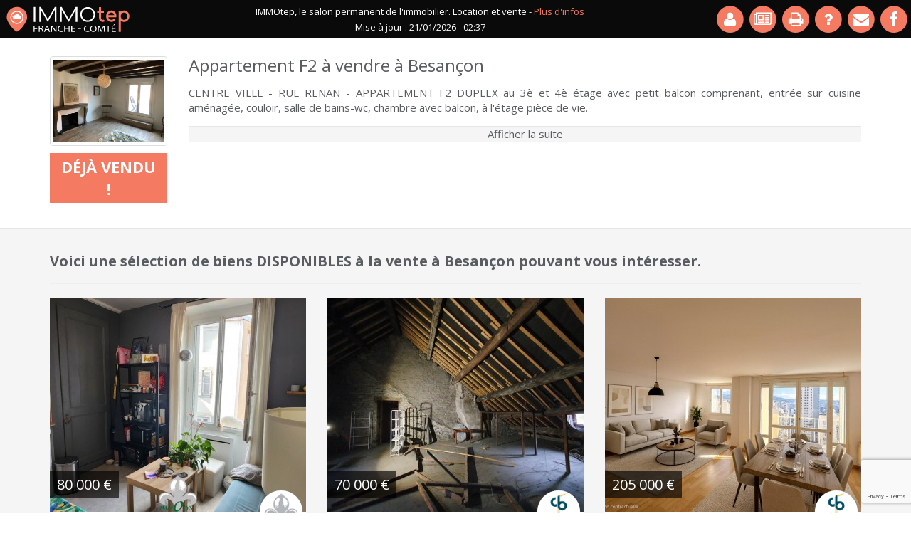

--- FILE ---
content_type: text/html; charset=utf-8
request_url: https://www.immobilier-franchecomte.fr/appartement-f2-besancon-a-vendre-fiche-44533
body_size: 6061
content:
<html>

<head>
    
    <title>Appartement F2 (1 chambres) à Besançon  - 59.00 m² - Vente</title>
		<meta name="description" content="Appartement F2 à vendre sur Besançon . CENTRE VILLE - RUE RENAN - APPARTEMENT F2 DUPLEX au 3è et 4è étage avec petit. Retrouvez toutes les offres de l&#039;agence Etude CUSENIER-LAMBERT-LAFAY, SELARL.">    
    
    <link rel="canonical" href="https://www.immobilier-franchecomte.fr/appartement-f2-besancon-a-vendre-fiche-44533" />
    
	<meta name="viewport" content="width=device-width, initial-scale=1">

<!-- Google tag (gtag.js) -->
<script async src="https://www.googletagmanager.com/gtag/js?id=G-EQ58Z4MYN7"></script>
<script>
  window.dataLayer = window.dataLayer || [];
  function gtag(){dataLayer.push(arguments);}
  gtag('js', new Date());

  gtag('config', 'G-EQ58Z4MYN7');
</script>

    
    <link rel="shortcut icon" href="/favicon.ico" type="image/x-icon">
	<link rel="icon" href="/favicon.ico" type="image/x-icon">
    
    <link rel="stylesheet" href="/css/bootstrap.min.css">
    <link rel="stylesheet" href="/css/jquery-ui.min.css">
    <link rel="stylesheet" href="https://fonts.googleapis.com/css?family=Open+Sans:400,700,400italic,700italic" type="text/css">
    <link rel="stylesheet" href="//maxcdn.bootstrapcdn.com/font-awesome/4.3.0/css/font-awesome.min.css">
    <link rel="stylesheet" href="/css/jquery.fancybox.css">
    <link rel="stylesheet" href="/css/style.css?v=20251104">
    <link rel="stylesheet" href="/css/style-print.css" media="print">
    
		<meta property="og:image" content="https://www.immobilier-franchecomte.fr/photos-biens/44533_1.jpg" />
	<meta property="og:url" content="https://www.immobilier-franchecomte.fr/appartement-f2-besancon-a-vendre-fiche-44533" />
	<meta property="og:title" content="Appartement F2 à vendre à Besançon  | Etude CUSENIER-LAMBERT-LAFAY, SELARL" />
    <meta property="og:description" content="Appartement F2 à vendre sur Besançon . CENTRE VILLE - RUE RENAN - APPARTEMENT F2 DUPLEX au 3è et 4è étage avec petit. Retrouvez toutes les offres de l&#039;agence Etude CUSENIER-LAMBERT-LAFAY, SELARL." />
	<meta property="og:site_name" content="IMMOtep" />
    
    <meta name="msvalidate.01" content="9884980940791928A337FA73AAFB23E0" />

	    
    
		<!-- reCAPTCHA v3 -->
		<script src="https://www.google.com/recaptcha/api.js?render=6LddAfkrAAAAAASyfTCWNdNoy-LTmu581woQM-Ot"></script>
		<script>
			grecaptcha.ready(function() {
				grecaptcha.execute('6LddAfkrAAAAAASyfTCWNdNoy-LTmu581woQM-Ot', {action: 'contact_form'}).then(function(token) {
					document.getElementById('recaptcha_token').value = token;
				});
			});
		</script>
		    
	<script src="/js/jquery-2.1.3.min.js"></script>
	<script src="/js/jquery-ui.min.js" async></script>
    <script src="/js/bootstrap.min.js" async></script>
    <script src="/js/jquery.fancybox.pack.js" async></script>
    <script src="/js/jquery.cycle2.min.js"></script>
    <script src="/js/jquery.cycle2.progressive.min.js" async></script>
    <script src="/js/fonctions.js" async></script>

    
    
	<script type="application/ld+json">
		{
		"@context": "https://schema.org",
		"@type": "SingleFamilyResidence",
		"name": "Appartement F2 à vendre à Besançon ",
		"description": "CENTRE VILLE - RUE RENAN - APPARTEMENT F2 DUPLEX au 3è et 4è étage avec petit balcon comprenant, entrée sur cuisine aménagée, couloir, salle de bains-wc, chambre avec balcon, à l'étage pièce de vie.",
		"numberOfRooms": 2,
		"floorSize": {
			"@type": "QuantitativeValue",
			"value": 59.00,
			"unitCode": "MTK"
			},
		"numberOfBathroomsTotal": 0,
		"numberOfBedrooms": 1,
		"address": {
			"@type": "PostalAddress",
			"addressCountry": "FR",
			"addressLocality": "BESANÇON",
			"addressRegion": "doubs"
			}
		}
	</script>
	
	<script type="application/ld+json">
		{
		"@context": "http://schema.org/",
		"@type": "RealEstateListing",
		"description":"CENTRE VILLE - RUE RENAN - APPARTEMENT F2 DUPLEX au 3è et 4è étage avec petit balcon comprenant, entrée sur cuisine aménagée, couloir, salle de bains-wc, chambre avec balcon, à l'étage pièce de vie.",
		"image":"https://www.immobilier-franchecomte.fr/photos-biens/44533_1.jpg",
		"name":"Appartement F2 à vendre à Besançon ",
		"url":"https://www.immobilier-franchecomte.fr/appartement-f2-besancon-a-vendre-fiche-44533"
		}
	</script>
	
</head>
    
<body>

	    
    <nav class="navbar navbar-custom navbar-fixed-top" role="navigation">

		<div class="container-fluid">
	
			<div class="navbar-header">
				<button type="button" class="navbar-toggle" data-toggle="collapse" data-target="#custom-collapse">
					<span class="sr-only"></span>
					<span class="icon-bar"></span>
					<span class="icon-bar"></span>
					<span class="icon-bar"></span>
				</button>
                <div itemscope itemtype="http://schema.org/Organization">
                	<meta itemprop="name" content="IMMOtep">
					<a itemprop="url" class="navbar-brand" href="//www.immobilier-franchecomte.fr/" title="Immobilier en Franche-Comté : Belfort, Jura, Doubs"><img  itemprop="logo" alt="IMMOtep immobilier" src="https://www.immobilier-franchecomte.fr/images/logo-immotep.svg" width="175px" height="38px"></a>
				</div>
            </div>
            
            
			<div class="slogan">
				IMMOtep, le salon permanent de l'immobilier. Location et vente - <a href="/faq" title="Infos Immobilier en Franche-comté">Plus d'infos</a><br />
				Mise à jour : 21/01/2026 - 02:37
			</div>                
			<div class="collapse navbar-collapse" id="custom-collapse">
				<ul class="nav navbar-nav navbar-right">
                    <li><a href="#login_modal" data-toggle="modal" data-url="" title="Login Immobilier Besançon"><span class="fa-stack fa-2x"><i class="fa fa-circle fa-stack-2x"></i><i class="fa fa-user fa-stack-1x fa-inverse"></i></span><div class="txt_collapsed">Login Immobilier Besançon</div></a></li>
                    <li><a href="/actualites" class="section-scroll" title="Actualités"><span class="fa-stack fa-2x"><i class="fa fa-circle fa-stack-2x"></i><i class="fa fa-newspaper-o fa-stack-1x fa-inverse"></i></span><div class="txt_collapsed">Actualités</div></a></li>
                    <li><a href="javascript:window.print();" class="section-scroll" title="Imprimer"><span class="fa-stack fa-2x"><i class="fa fa-circle fa-stack-2x"></i><i class="fa fa-print fa-stack-1x fa-inverse"></i></span><div class="txt_collapsed">Imprimer</div></a></li>
                    <li><a href="/faq" class="section-scroll" title="faq"><span class="fa-stack fa-2x"><i class="fa fa-circle fa-stack-2x"></i><i class="fa fa-question fa-stack-1x fa-inverse"></i></span><div class="txt_collapsed">FAQ</div></a></li>
                    <li><a href="/qui-sommes-nous" class="section-scroll" title="Contact"><span class="fa-stack fa-2x"><i class="fa fa-circle fa-stack-2x"></i><i class="fa fa-envelope fa-stack-1x fa-inverse"></i></span><div class="txt_collapsed">Contact</div></a></li>
                    <li><a href="https://www.facebook.com/IMMOtepFrancheComte/" target="_blank" class="section-scroll" title="Suivez nous sur Facebook"><span class="fa-stack fa-2x"><i class="fa fa-circle fa-stack-2x"></i><i class="fa fa-facebook fa-stack-1x fa-inverse"></i></span><div class="txt_collapsed">Suivez nous sur Facebook</div></a></li>
					                </ul>
			</div>
            
            
            <div class="modal fade" id="partage_modal" tabindex="-1" role="dialog" aria-labelledby="partage_modal">
            	<div class="modal-dialog" role="document">
    				<div class="modal-content">
      					<div class="modal-header">
        					<button type="button" class="close" data-dismiss="modal" aria-label="Close"><span aria-hidden="true">&times;</span></button>
        					<h4 class="modal-title" id="partage_modal_Label">Envoyer ce bien à un ami</h4>
      					</div>
      					<div class="modal-body">
        					<form>
          						<div class="form-group">
            						<input type="text" class="form-control" id="email_destinataire" placeholder="Email de votre ami *">
          						</div>
          						<div class="form-group">
            						<input type="text" class="form-control" id="email_expediteur" placeholder="Votre email *">
          						</div>
          						<div class="form-group">
            						<textarea class="form-control" id="message_expediteur" placeholder="Votre message "></textarea>
          						</div>
                                <div class="form-group">
                        			Indiquez le résultat * : 
                            		<input class="captcha_num" name="num1_partage_ami" type="text" id="num1_partage_ami" value="2" readonly /> + 
                            		<input class="captcha_num" name="num2_partage_ami" type="text" id="num2_partage_ami" value="9" readonly /> = 
                            		<input class="captcha_total" name="captcha_partage_ami" type="text" id="captcha_partage_ami" value="" />
                        		</div>
        					</form>
      					</div>
      					<div class="modal-footer">
        					<button id="validate_partage_ami" type="button" class="btn">Envoyer</button>
      					</div>
    				</div>
  				</div>
			</div>
            
            
            <div class="modal fade" id="login_modal" tabindex="-1" role="dialog" aria-labelledby="login_modal">
            	<div class="modal-dialog" role="document">
    				<div class="modal-content">
      					<div class="modal-header">
        					<button type="button" class="close" data-dismiss="modal" aria-label="Close"><span aria-hidden="true">&times;</span></button>
        					<h4 class="modal-title" id="login_modal_Label">
                            	Connexion                            </h4>
      					</div>
      					<div class="modal-body">
                        	                        	<div class="message_retour"></div>
        					<form>
          						<div class="form-group">
            						<input type="text" class="form-control" id="email_login" name="email_login" placeholder="Email *">
          						</div>
          						<div class="form-group">
            						<input type="password" class="form-control" id="password_login" name="password_login" placeholder="Mot de passe *">
          						</div>
                                <div class="form-group">
                                	<a id="rappel_mot_passe" title="Rappel de mot de passe">Rappel de mot de passe</a>
                                </div>
        					</form>
							      					</div>
      					<div class="modal-footer">
                        	        					<button id="validate_login" type="button" class="btn">Envoyer</button>
                           <!-- <button class="btn" data-dismiss="modal" type="button">Fermer</button> -->
                                  					</div>
    				</div>
  				</div>
			</div>
            
            
            <div class="modal fade" id="rappel_mdp_modal" tabindex="-1" role="dialog" aria-labelledby="login_modal">
            	<div class="modal-dialog" role="document">
    				<div class="modal-content">
      					<div class="modal-header">
        					<button type="button" class="close" data-dismiss="modal" aria-label="Close"><span aria-hidden="true">&times;</span></button>
        					<h4 class="modal-title" id="rappel_mdp_modal_Label">Rappel de mot de passe.</h4>
      					</div>
      					<div class="modal-body">
        					<form>
          						<div class="form-group">
            						<input type="text" class="form-control" id="email_rappel_mdp" name="email_rappel_mdp" placeholder="Votre email *">
          						</div>
        					</form>
      					</div>
      					<div class="modal-footer">
        					<button id="validate_rappel_mdp" type="button" class="btn">Envoyer</button>
                            <!-- <button class="btn" data-dismiss="modal" type="button">Fermer</button> -->
      					</div>
    				</div>
  				</div>
			</div>
            
	
		</div>

	</nav>
	    
    
    <div id="contenu" itemscope="" itemtype="http://schema.org/Product">

	
	<div id="annonce">
		<div class="container">
        	<div class="row">
				<div class="col-lg-2 col-md-3 col-sm-4 col-xs-12">
					<p><img src="/photos-biens/44533_1.jpg" class="img-responsive img-thumbnail" itemprop="image">
					</p>
					<div class="text-center" itemprop="offers" itemscope="" itemtype="http://schema.org/Offer">
						<meta itemprop="availability" content="http://schema.org/SoldOut">
						<meta itemprop="priceCurrency" content="EUR">
						<div class="bloc_vendu_loue" itemprop="price" content="0">Déjà vendu !</div>
					</div>
				</div>
           		<div class="col-lg-10 col-md-9 col-sm-8 col-xs-12">
					<h1 itemprop="name">Appartement F2 à vendre à Besançon </h1>
					
					<div id="texte_annonce" itemprop="description">
                		CENTRE VILLE - RUE RENAN - APPARTEMENT F2 DUPLEX au 3è et 4è étage avec petit balcon comprenant, entrée sur cuisine aménagée, couloir, salle de bains-wc, chambre avec balcon, à l'étage pièce de vie.<div id="rw_texte_annonce_argus">Cet <a href='https://www.immobilier-franchecomte.fr/appartement-besancon-a-vendre'>appartement Duplex à vendre à Besançon</a> devrait intéresser tous ceux qui souhaitent s’installer en centre-ville. Il se trouve effectivement en plein cœur de Besançon centre-ville sur la rue Renan. Cet appartement en duplex comprend 2 pièces. <br />
<br />
Il se compose d’une entrée sur cuisine aménagée, d’un couloir, d’une salle de bain avec toilette, d’une chambre donnant accès à un balcon. <br />
<br />
Vous disposez également d’une pièce de vie au niveau supérieur. N’hésitez pas à nous contacter si vous souhaitez obtenir davantage d’information sur ce <b>bel appartement Duplex à vendre à Besançon (25000)</b>.</div><div id="rw_texte_annonce_argus_afficher">Afficher la suite</div>
                	</div>
				</div>
			</div>		
		</div>
	</div>
	
	<div id="resultat_listing">
		<div class="container">
			<div class="row"><div class="col-xs-12"><h2>Voici une sélection de biens DISPONIBLES à la vente à Besançon pouvant vous intéresser.</h2><hr></div>
<div class="template_resultat col-sm-4 col-xs-12">
	<a class="container_resultat" href="/appartement-f2-besancon-chaprais-a-vendre-fiche-50124" target="_blank" id_bien="50124" title="Vente APPARTEMENT 2 pièce(s) à BESANCON"><div class='image_bien'><img src='/scripts/make-thumbnail.php?zc=1&w=400&h=300&src=https://www.immobilier-franchecomte.fr/photos-biens/50124_1.jpg' whidth='400px' height='300px' alt='Vente APPARTEMENT 2 pièce(s) à BESANCON'><script id="images_json" type="text/cycle">["<img src='/scripts/make-thumbnail.php?zc=1&w=400&h=300&src=https://www.immobilier-franchecomte.fr/photos-biens/50124_2.jpg'>","<img src='/scripts/make-thumbnail.php?zc=1&w=400&h=300&src=https://www.immobilier-franchecomte.fr/photos-biens/50124_3.jpg'>","<img src='/scripts/make-thumbnail.php?zc=1&w=400&h=300&src=https://www.immobilier-franchecomte.fr/photos-biens/50124_4.jpg'>","<img src='/scripts/make-thumbnail.php?zc=1&w=400&h=300&src=https://www.immobilier-franchecomte.fr/photos-biens/50124_5.jpg'>"]</script><div class="nav-prev" id="nav-prev"><span class="glyphicon glyphicon-menu-left" aria-hidden="true"></span></div><div class="nav-next" id="nav-next"><span class="glyphicon glyphicon-menu-right" aria-hidden="true"></span></div></div>
	<div class="franprix">80 000 €</div>	
	<div class="info">
		<h3>Appartement F2 à vendre à Besancon
		</h3>
		<h4>2 pièces - 1 chambre - 29 m²</h4>
	</div><div class="logo_agence" style="background-image:url(//www.immobilier-franchecomte.fr/logos-agences/IMMOLYS.gif);" ></div>
	
	<script type="application/ld+json">
		{
		"@context": "https://schema.org",
		"@type": "SingleFamilyResidence",
		"name": "Appartement F2 à vendre à Besancon",
		"numberOfRooms": 2,
		"floorSize": {
			"@type": "QuantitativeValue",
			"value": 29,
			"unitCode": "MTK"
			},
		"numberOfBathroomsTotal": 1,
		"numberOfBedrooms": 1,
		"address": {
			"@type": "PostalAddress",
			"addressCountry": "FR",
			"addressLocality": "besancon",
			"addressRegion": "doubs"
			},
			"url":"/appartement-f2-besancon-chaprais-a-vendre-fiche-50124"
		}
		</script>
	
	</a>
</div>
<div class="template_resultat col-sm-4 col-xs-12">
	<a class="container_resultat" href="/appartement-studio-besancon-a-vendre-fiche-49722" target="_blank" id_bien="49722" title="Vente APPARTEMENT 1 pièce(s) à BESANCON"><div class='image_bien'><img src='/scripts/make-thumbnail.php?zc=1&w=400&h=300&src=https://www.immobilier-franchecomte.fr/photos-biens/49722_1.jpg' whidth='400px' height='300px' alt='Vente APPARTEMENT 1 pièce(s) à BESANCON'><script id="images_json" type="text/cycle">["<img src='/scripts/make-thumbnail.php?zc=1&w=400&h=300&src=https://www.immobilier-franchecomte.fr/photos-biens/49722_2.jpg'>","<img src='/scripts/make-thumbnail.php?zc=1&w=400&h=300&src=https://www.immobilier-franchecomte.fr/photos-biens/49722_3.jpg'>","<img src='/scripts/make-thumbnail.php?zc=1&w=400&h=300&src=https://www.immobilier-franchecomte.fr/photos-biens/49722_4.jpg'>","<img src='/scripts/make-thumbnail.php?zc=1&w=400&h=300&src=https://www.immobilier-franchecomte.fr/photos-biens/49722_5.jpg'>"]</script><div class="nav-prev" id="nav-prev"><span class="glyphicon glyphicon-menu-left" aria-hidden="true"></span></div><div class="nav-next" id="nav-next"><span class="glyphicon glyphicon-menu-right" aria-hidden="true"></span></div></div>
	<div class="franprix">70 000 €</div>	
	<div class="info">
		<h3>Appartement studio à vendre à Besancon
		</h3>
		<h4>1 pièce - 0 chambre - 70 m²</h4>
	</div><div class="logo_agence" style="background-image:url(//www.immobilier-franchecomte.fr/logos-agences/251392.gif);" ></div>
	
	<script type="application/ld+json">
		{
		"@context": "https://schema.org",
		"@type": "SingleFamilyResidence",
		"name": "Appartement studio à vendre à Besancon",
		"numberOfRooms": 1,
		"floorSize": {
			"@type": "QuantitativeValue",
			"value": 70,
			"unitCode": "MTK"
			},
		"numberOfBathroomsTotal": 0,
		"numberOfBedrooms": 0,
		"address": {
			"@type": "PostalAddress",
			"addressCountry": "FR",
			"addressLocality": "besancon",
			"addressRegion": "doubs"
			},
			"url":"/appartement-studio-besancon-a-vendre-fiche-49722"
		}
		</script>
	
	</a>
</div>
<div class="template_resultat col-sm-4 col-xs-12">
	<a class="container_resultat" href="/appartement-f5-besancon-a-vendre-fiche-49801" target="_blank" id_bien="49801" title="Vente APPARTEMENT 5 pièce(s) à BESANCON"><div class='image_bien'><img src='/scripts/make-thumbnail.php?zc=1&w=400&h=300&src=https://www.immobilier-franchecomte.fr/photos-biens/49801_1.jpg' whidth='400px' height='300px' alt='Vente APPARTEMENT 5 pièce(s) à BESANCON'><script id="images_json" type="text/cycle">["<img src='/scripts/make-thumbnail.php?zc=1&w=400&h=300&src=https://www.immobilier-franchecomte.fr/photos-biens/49801_2.jpg'>","<img src='/scripts/make-thumbnail.php?zc=1&w=400&h=300&src=https://www.immobilier-franchecomte.fr/photos-biens/49801_3.jpg'>","<img src='/scripts/make-thumbnail.php?zc=1&w=400&h=300&src=https://www.immobilier-franchecomte.fr/photos-biens/49801_4.jpg'>","<img src='/scripts/make-thumbnail.php?zc=1&w=400&h=300&src=https://www.immobilier-franchecomte.fr/photos-biens/49801_5.jpg'>"]</script><div class="nav-prev" id="nav-prev"><span class="glyphicon glyphicon-menu-left" aria-hidden="true"></span></div><div class="nav-next" id="nav-next"><span class="glyphicon glyphicon-menu-right" aria-hidden="true"></span></div></div>
	<div class="franprix">205 000 €</div>	
	<div class="info">
		<h3>Appartement F5 à vendre à Besancon
		</h3>
		<h4>5 pièces - 3 chambres - 91 m²</h4>
	</div><div class="logo_agence" style="background-image:url(//www.immobilier-franchecomte.fr/logos-agences/251392.gif);" ></div>
	
	<script type="application/ld+json">
		{
		"@context": "https://schema.org",
		"@type": "SingleFamilyResidence",
		"name": "Appartement F5 à vendre à Besancon",
		"numberOfRooms": 5,
		"floorSize": {
			"@type": "QuantitativeValue",
			"value": 91,
			"unitCode": "MTK"
			},
		"numberOfBathroomsTotal": 0,
		"numberOfBedrooms": 3,
		"address": {
			"@type": "PostalAddress",
			"addressCountry": "FR",
			"addressLocality": "besancon",
			"addressRegion": "doubs"
			},
			"url":"/appartement-f5-besancon-a-vendre-fiche-49801"
		}
		</script>
	
	</a>
</div>
<div class="template_resultat col-sm-4 col-xs-12">
	<a class="container_resultat" href="/appartement-f2-besancon-a-vendre-fiche-50212" target="_blank" id_bien="50212" title="Vente APPARTEMENT 2 pièce(s) à BESANCON"><div class='image_bien'><img src='/scripts/make-thumbnail.php?zc=1&w=400&h=300&src=https://www.immobilier-franchecomte.fr/photos-biens/50212_1.jpg' whidth='400px' height='300px' alt='Vente APPARTEMENT 2 pièce(s) à BESANCON'><script id="images_json" type="text/cycle">["<img src='/scripts/make-thumbnail.php?zc=1&w=400&h=300&src=https://www.immobilier-franchecomte.fr/photos-biens/50212_2.jpg'>","<img src='/scripts/make-thumbnail.php?zc=1&w=400&h=300&src=https://www.immobilier-franchecomte.fr/photos-biens/50212_3.jpg'>","<img src='/scripts/make-thumbnail.php?zc=1&w=400&h=300&src=https://www.immobilier-franchecomte.fr/photos-biens/50212_4.jpg'>","<img src='/scripts/make-thumbnail.php?zc=1&w=400&h=300&src=https://www.immobilier-franchecomte.fr/photos-biens/50212_5.jpg'>"]</script><div class="nav-prev" id="nav-prev"><span class="glyphicon glyphicon-menu-left" aria-hidden="true"></span></div><div class="nav-next" id="nav-next"><span class="glyphicon glyphicon-menu-right" aria-hidden="true"></span></div></div>
	<div class="franprix">45 000 €</div>	
	<div class="info">
		<h3>Appartement F2 à vendre à Besancon
		</h3>
		<h4>2 pièces - 0 chambre - 50 m²</h4>
	</div><div class="logo_agence" style="background-image:url(//www.immobilier-franchecomte.fr/logos-agences/251392.gif);" ></div>
	
	<script type="application/ld+json">
		{
		"@context": "https://schema.org",
		"@type": "SingleFamilyResidence",
		"name": "Appartement F2 à vendre à Besancon",
		"numberOfRooms": 2,
		"floorSize": {
			"@type": "QuantitativeValue",
			"value": 50,
			"unitCode": "MTK"
			},
		"numberOfBathroomsTotal": 0,
		"numberOfBedrooms": 0,
		"address": {
			"@type": "PostalAddress",
			"addressCountry": "FR",
			"addressLocality": "besancon",
			"addressRegion": "doubs"
			},
			"url":"/appartement-f2-besancon-a-vendre-fiche-50212"
		}
		</script>
	
	</a>
</div>
<div class="template_resultat col-sm-4 col-xs-12">
	<a class="container_resultat" href="/appartement-f3-besancon-a-vendre-fiche-48944" target="_blank" id_bien="48944" title="Vente APPARTEMENT 3 pièce(s) à BESANCON"><div class='image_bien'><img src='/scripts/make-thumbnail.php?zc=1&w=400&h=300&src=https://www.immobilier-franchecomte.fr/photos-biens/48944_1.jpg' whidth='400px' height='300px' alt='Vente APPARTEMENT 3 pièce(s) à BESANCON'><script id="images_json" type="text/cycle">[]</script><div class="nav-prev" id="nav-prev"><span class="glyphicon glyphicon-menu-left" aria-hidden="true"></span></div><div class="nav-next" id="nav-next"><span class="glyphicon glyphicon-menu-right" aria-hidden="true"></span></div></div>
	<div class="franprix">250 000 €</div>	
	<div class="info">
		<h3>Appartement F3 à vendre à Besancon
		</h3>
		<h4>3 pièces - 2 chambres - 63 m²</h4>
	</div><div class="logo_agence" style="background-image:url(//www.immobilier-franchecomte.fr/logos-agences/251392.gif);" ></div>
	
	<script type="application/ld+json">
		{
		"@context": "https://schema.org",
		"@type": "SingleFamilyResidence",
		"name": "Appartement F3 à vendre à Besancon",
		"numberOfRooms": 3,
		"floorSize": {
			"@type": "QuantitativeValue",
			"value": 63,
			"unitCode": "MTK"
			},
		"numberOfBathroomsTotal": 0,
		"numberOfBedrooms": 2,
		"address": {
			"@type": "PostalAddress",
			"addressCountry": "FR",
			"addressLocality": "besancon",
			"addressRegion": "doubs"
			},
			"url":"/appartement-f3-besancon-a-vendre-fiche-48944"
		}
		</script>
	
	</a>
</div>
<div class="template_resultat col-sm-4 col-xs-12">
	<a class="container_resultat" href="/appartement-f5-besancon-a-vendre-fiche-49859" target="_blank" id_bien="49859" title="Vente APPARTEMENT 5 pièce(s) à BESANCON"><div class='image_bien'><img src='/scripts/make-thumbnail.php?zc=1&w=400&h=300&src=https://www.immobilier-franchecomte.fr/photos-biens/49859_1.jpg' whidth='400px' height='300px' alt='Vente APPARTEMENT 5 pièce(s) à BESANCON'><script id="images_json" type="text/cycle">["<img src='/scripts/make-thumbnail.php?zc=1&w=400&h=300&src=https://www.immobilier-franchecomte.fr/photos-biens/49859_2.jpg'>","<img src='/scripts/make-thumbnail.php?zc=1&w=400&h=300&src=https://www.immobilier-franchecomte.fr/photos-biens/49859_3.jpg'>","<img src='/scripts/make-thumbnail.php?zc=1&w=400&h=300&src=https://www.immobilier-franchecomte.fr/photos-biens/49859_4.jpg'>","<img src='/scripts/make-thumbnail.php?zc=1&w=400&h=300&src=https://www.immobilier-franchecomte.fr/photos-biens/49859_5.jpg'>"]</script><div class="nav-prev" id="nav-prev"><span class="glyphicon glyphicon-menu-left" aria-hidden="true"></span></div><div class="nav-next" id="nav-next"><span class="glyphicon glyphicon-menu-right" aria-hidden="true"></span></div></div>
	<div class="franprix">99 000 €</div>	
	<div class="info">
		<h3>Appartement F5 à vendre à Besancon
		</h3>
		<h4>5 pièces - 4 chambres - 100 m²</h4>
	</div><div class="logo_agence" style="background-image:url(//www.immobilier-franchecomte.fr/logos-agences/251392.gif);" ></div>
	
	<script type="application/ld+json">
		{
		"@context": "https://schema.org",
		"@type": "SingleFamilyResidence",
		"name": "Appartement F5 à vendre à Besancon",
		"numberOfRooms": 5,
		"floorSize": {
			"@type": "QuantitativeValue",
			"value": 100,
			"unitCode": "MTK"
			},
		"numberOfBathroomsTotal": 1,
		"numberOfBedrooms": 4,
		"address": {
			"@type": "PostalAddress",
			"addressCountry": "FR",
			"addressLocality": "besancon",
			"addressRegion": "doubs"
			},
			"url":"/appartement-f5-besancon-a-vendre-fiche-49859"
		}
		</script>
	
	</a>
</div>
<div class="template_resultat col-sm-4 col-xs-12">
	<a class="container_resultat" href="/appartement-f4-besancon-les-chaprais-a-vendre-fiche-50176" target="_blank" id_bien="50176" title="Vente APPARTEMENT 4 pièce(s) à BESANCON"><div class='image_bien'><img src='/scripts/make-thumbnail.php?zc=1&w=400&h=300&src=https://www.immobilier-franchecomte.fr/photos-biens/50176_1.jpg' whidth='400px' height='300px' alt='Vente APPARTEMENT 4 pièce(s) à BESANCON'><script id="images_json" type="text/cycle">["<img src='/scripts/make-thumbnail.php?zc=1&w=400&h=300&src=https://www.immobilier-franchecomte.fr/photos-biens/50176_2.jpg'>","<img src='/scripts/make-thumbnail.php?zc=1&w=400&h=300&src=https://www.immobilier-franchecomte.fr/photos-biens/50176_3.jpg'>","<img src='/scripts/make-thumbnail.php?zc=1&w=400&h=300&src=https://www.immobilier-franchecomte.fr/photos-biens/50176_4.jpg'>","<img src='/scripts/make-thumbnail.php?zc=1&w=400&h=300&src=https://www.immobilier-franchecomte.fr/photos-biens/50176_5.jpg'>"]</script><div class="nav-prev" id="nav-prev"><span class="glyphicon glyphicon-menu-left" aria-hidden="true"></span></div><div class="nav-next" id="nav-next"><span class="glyphicon glyphicon-menu-right" aria-hidden="true"></span></div></div>
	<div class="franprix">395 000 €</div>	
	<div class="info">
		<h3>Appartement F4 à vendre à Besancon
		</h3>
		<h4>4 pièces - 2 chambres - 124 m²</h4>
	</div><div class="logo_agence" style="background-image:url(//www.immobilier-franchecomte.fr/logos-agences/251576.gif);" ></div>
	
	<script type="application/ld+json">
		{
		"@context": "https://schema.org",
		"@type": "SingleFamilyResidence",
		"name": "Appartement F4 à vendre à Besancon",
		"numberOfRooms": 4,
		"floorSize": {
			"@type": "QuantitativeValue",
			"value": 124,
			"unitCode": "MTK"
			},
		"numberOfBathroomsTotal": 1,
		"numberOfBedrooms": 2,
		"address": {
			"@type": "PostalAddress",
			"addressCountry": "FR",
			"addressLocality": "besancon",
			"addressRegion": "doubs"
			},
			"url":"/appartement-f4-besancon-les-chaprais-a-vendre-fiche-50176"
		}
		</script>
	
	</a>
</div>
<div class="template_resultat col-sm-4 col-xs-12">
	<a class="container_resultat" href="/appartement-studio-besancon-a-vendre-fiche-50191" target="_blank" id_bien="50191" title="Vente APPARTEMENT 1 pièce(s) à BESANCON"><div class='image_bien'><img src='/scripts/make-thumbnail.php?zc=1&w=400&h=300&src=https://www.immobilier-franchecomte.fr/photos-biens/50191_1.jpg' whidth='400px' height='300px' alt='Vente APPARTEMENT 1 pièce(s) à BESANCON'><script id="images_json" type="text/cycle">["<img src='/scripts/make-thumbnail.php?zc=1&w=400&h=300&src=https://www.immobilier-franchecomte.fr/photos-biens/50191_2.jpg'>","<img src='/scripts/make-thumbnail.php?zc=1&w=400&h=300&src=https://www.immobilier-franchecomte.fr/photos-biens/50191_3.jpg'>","<img src='/scripts/make-thumbnail.php?zc=1&w=400&h=300&src=https://www.immobilier-franchecomte.fr/photos-biens/50191_4.jpg'>","<img src='/scripts/make-thumbnail.php?zc=1&w=400&h=300&src=https://www.immobilier-franchecomte.fr/photos-biens/50191_5.jpg'>"]</script><div class="nav-prev" id="nav-prev"><span class="glyphicon glyphicon-menu-left" aria-hidden="true"></span></div><div class="nav-next" id="nav-next"><span class="glyphicon glyphicon-menu-right" aria-hidden="true"></span></div></div>
	<div class="franprix">66 000 €</div>	
	<div class="info">
		<h3>Appartement studio à vendre à Besancon
		</h3>
		<h4>1 pièce - 1 chambre - 29 m²</h4>
	</div><div class="logo_agence" style="background-image:url(//www.immobilier-franchecomte.fr/logos-agences/251392.gif);" ></div>
	
	<script type="application/ld+json">
		{
		"@context": "https://schema.org",
		"@type": "SingleFamilyResidence",
		"name": "Appartement studio à vendre à Besancon",
		"numberOfRooms": 1,
		"floorSize": {
			"@type": "QuantitativeValue",
			"value": 29,
			"unitCode": "MTK"
			},
		"numberOfBathroomsTotal": 0,
		"numberOfBedrooms": 1,
		"address": {
			"@type": "PostalAddress",
			"addressCountry": "FR",
			"addressLocality": "besancon",
			"addressRegion": "doubs"
			},
			"url":"/appartement-studio-besancon-a-vendre-fiche-50191"
		}
		</script>
	
	</a>
</div>
<div class="template_resultat col-sm-4 col-xs-12">
	<a class="container_resultat" href="/appartement-f2-besancon-a-vendre-fiche-50234" target="_blank" id_bien="50234" title="Vente APPARTEMENT 2 pièce(s) à BESANCON"><div class='image_bien'><img src='/scripts/make-thumbnail.php?zc=1&w=400&h=300&src=https://www.immobilier-franchecomte.fr/photos-biens/50234_1.jpg' whidth='400px' height='300px' alt='Vente APPARTEMENT 2 pièce(s) à BESANCON'><script id="images_json" type="text/cycle">["<img src='/scripts/make-thumbnail.php?zc=1&w=400&h=300&src=https://www.immobilier-franchecomte.fr/photos-biens/50234_2.jpg'>","<img src='/scripts/make-thumbnail.php?zc=1&w=400&h=300&src=https://www.immobilier-franchecomte.fr/photos-biens/50234_3.jpg'>","<img src='/scripts/make-thumbnail.php?zc=1&w=400&h=300&src=https://www.immobilier-franchecomte.fr/photos-biens/50234_4.jpg'>","<img src='/scripts/make-thumbnail.php?zc=1&w=400&h=300&src=https://www.immobilier-franchecomte.fr/photos-biens/50234_5.jpg'>"]</script><div class="nav-prev" id="nav-prev"><span class="glyphicon glyphicon-menu-left" aria-hidden="true"></span></div><div class="nav-next" id="nav-next"><span class="glyphicon glyphicon-menu-right" aria-hidden="true"></span></div></div>
	<div class="franprix">110 000 €</div>	
	<div class="info">
		<h3>Appartement F2 à vendre à Besancon
		</h3>
		<h4>2 pièces - 1 chambre - 40 m²</h4>
	</div><div class="logo_agence" style="background-image:url(//www.immobilier-franchecomte.fr/logos-agences/251392.gif);" ></div>
	
	<script type="application/ld+json">
		{
		"@context": "https://schema.org",
		"@type": "SingleFamilyResidence",
		"name": "Appartement F2 à vendre à Besancon",
		"numberOfRooms": 2,
		"floorSize": {
			"@type": "QuantitativeValue",
			"value": 40,
			"unitCode": "MTK"
			},
		"numberOfBathroomsTotal": 0,
		"numberOfBedrooms": 1,
		"address": {
			"@type": "PostalAddress",
			"addressCountry": "FR",
			"addressLocality": "besancon",
			"addressRegion": "doubs"
			},
			"url":"/appartement-f2-besancon-a-vendre-fiche-50234"
		}
		</script>
	
	</a>
</div>
<div class="template_resultat col-sm-4 col-xs-12">
	<a class="container_resultat" href="/appartement-f5-besancon-a-vendre-fiche-50031" target="_blank" id_bien="50031" title="Vente APPARTEMENT 5 pièce(s) à BESANCON"><div class='image_bien'><img src='/scripts/make-thumbnail.php?zc=1&w=400&h=300&src=https://www.immobilier-franchecomte.fr/photos-biens/50031_1.jpg' whidth='400px' height='300px' alt='Vente APPARTEMENT 5 pièce(s) à BESANCON'><script id="images_json" type="text/cycle">["<img src='/scripts/make-thumbnail.php?zc=1&w=400&h=300&src=https://www.immobilier-franchecomte.fr/photos-biens/50031_2.jpg'>","<img src='/scripts/make-thumbnail.php?zc=1&w=400&h=300&src=https://www.immobilier-franchecomte.fr/photos-biens/50031_3.jpg'>","<img src='/scripts/make-thumbnail.php?zc=1&w=400&h=300&src=https://www.immobilier-franchecomte.fr/photos-biens/50031_4.jpg'>","<img src='/scripts/make-thumbnail.php?zc=1&w=400&h=300&src=https://www.immobilier-franchecomte.fr/photos-biens/50031_5.jpg'>"]</script><div class="nav-prev" id="nav-prev"><span class="glyphicon glyphicon-menu-left" aria-hidden="true"></span></div><div class="nav-next" id="nav-next"><span class="glyphicon glyphicon-menu-right" aria-hidden="true"></span></div></div>
	<div class="franprix">175 000 €</div>	
	<div class="info">
		<h3>Appartement F5 à vendre à Besancon
		</h3>
		<h4>5 pièces - 3 chambres - 93 m²</h4>
	</div><div class="logo_agence" style="background-image:url(//www.immobilier-franchecomte.fr/logos-agences/251392.gif);" ></div>
	
	<script type="application/ld+json">
		{
		"@context": "https://schema.org",
		"@type": "SingleFamilyResidence",
		"name": "Appartement F5 à vendre à Besancon",
		"numberOfRooms": 5,
		"floorSize": {
			"@type": "QuantitativeValue",
			"value": 93,
			"unitCode": "MTK"
			},
		"numberOfBathroomsTotal": 1,
		"numberOfBedrooms": 3,
		"address": {
			"@type": "PostalAddress",
			"addressCountry": "FR",
			"addressLocality": "besancon",
			"addressRegion": "doubs"
			},
			"url":"/appartement-f5-besancon-a-vendre-fiche-50031"
		}
		</script>
	
	</a>
</div>
<div class="template_resultat col-sm-4 col-xs-12">
	<a class="container_resultat" href="/appartement-f3-besancon-centre-ville-a-vendre-fiche-50268" target="_blank" id_bien="50268" title="Vente APPARTEMENT 3 pièce(s) à BESANCON"><div class='image_bien'><img src='/scripts/make-thumbnail.php?zc=1&w=400&h=300&src=https://www.immobilier-franchecomte.fr/photos-biens/50268_1.jpg' whidth='400px' height='300px' alt='Vente APPARTEMENT 3 pièce(s) à BESANCON'><script id="images_json" type="text/cycle">["<img src='/scripts/make-thumbnail.php?zc=1&w=400&h=300&src=https://www.immobilier-franchecomte.fr/photos-biens/50268_2.jpg'>","<img src='/scripts/make-thumbnail.php?zc=1&w=400&h=300&src=https://www.immobilier-franchecomte.fr/photos-biens/50268_3.jpg'>","<img src='/scripts/make-thumbnail.php?zc=1&w=400&h=300&src=https://www.immobilier-franchecomte.fr/photos-biens/50268_4.jpg'>","<img src='/scripts/make-thumbnail.php?zc=1&w=400&h=300&src=https://www.immobilier-franchecomte.fr/photos-biens/50268_5.jpg'>"]</script><div class="nav-prev" id="nav-prev"><span class="glyphicon glyphicon-menu-left" aria-hidden="true"></span></div><div class="nav-next" id="nav-next"><span class="glyphicon glyphicon-menu-right" aria-hidden="true"></span></div></div>
	<div class="franprix">160 000 €</div>	
	<div class="info">
		<h3>Appartement F3 à vendre à Besancon
		</h3>
		<h4>3 pièces - 2 chambres - 88 m²</h4>
	</div><div class="logo_agence" style="background-image:url(//www.immobilier-franchecomte.fr/logos-agences/251392.gif);" ></div>
	
	<script type="application/ld+json">
		{
		"@context": "https://schema.org",
		"@type": "SingleFamilyResidence",
		"name": "Appartement F3 à vendre à Besancon",
		"numberOfRooms": 3,
		"floorSize": {
			"@type": "QuantitativeValue",
			"value": 88,
			"unitCode": "MTK"
			},
		"numberOfBathroomsTotal": 1,
		"numberOfBedrooms": 2,
		"address": {
			"@type": "PostalAddress",
			"addressCountry": "FR",
			"addressLocality": "besancon",
			"addressRegion": "doubs"
			},
			"url":"/appartement-f3-besancon-centre-ville-a-vendre-fiche-50268"
		}
		</script>
	
	</a>
</div>
<div class="template_resultat col-sm-4 col-xs-12">
	<a class="container_resultat" href="/appartement-studio-besancon-battant-a-vendre-fiche-50192" target="_blank" id_bien="50192" title="Vente APPARTEMENT 1 pièce(s) à BESANCON"><div class='image_bien'><img src='/scripts/make-thumbnail.php?zc=1&w=400&h=300&src=https://www.immobilier-franchecomte.fr/photos-biens/50192_1.jpg' whidth='400px' height='300px' alt='Vente APPARTEMENT 1 pièce(s) à BESANCON'><script id="images_json" type="text/cycle">["<img src='/scripts/make-thumbnail.php?zc=1&w=400&h=300&src=https://www.immobilier-franchecomte.fr/photos-biens/50192_2.jpg'>","<img src='/scripts/make-thumbnail.php?zc=1&w=400&h=300&src=https://www.immobilier-franchecomte.fr/photos-biens/50192_3.jpg'>","<img src='/scripts/make-thumbnail.php?zc=1&w=400&h=300&src=https://www.immobilier-franchecomte.fr/photos-biens/50192_4.jpg'>","<img src='/scripts/make-thumbnail.php?zc=1&w=400&h=300&src=https://www.immobilier-franchecomte.fr/photos-biens/50192_5.jpg'>"]</script><div class="nav-prev" id="nav-prev"><span class="glyphicon glyphicon-menu-left" aria-hidden="true"></span></div><div class="nav-next" id="nav-next"><span class="glyphicon glyphicon-menu-right" aria-hidden="true"></span></div></div>
	<div class="franprix">83 000 €</div>	
	<div class="info">
		<h3>Appartement studio à vendre à Besancon
		</h3>
		<h4>1 pièce - 1 chambre - 34 m²</h4>
	</div><div class="logo_agence" style="background-image:url(//www.immobilier-franchecomte.fr/logos-agences/251392.gif);" ></div>
	
	<script type="application/ld+json">
		{
		"@context": "https://schema.org",
		"@type": "SingleFamilyResidence",
		"name": "Appartement studio à vendre à Besancon",
		"numberOfRooms": 1,
		"floorSize": {
			"@type": "QuantitativeValue",
			"value": 34,
			"unitCode": "MTK"
			},
		"numberOfBathroomsTotal": 1,
		"numberOfBedrooms": 1,
		"address": {
			"@type": "PostalAddress",
			"addressCountry": "FR",
			"addressLocality": "besancon",
			"addressRegion": "doubs"
			},
			"url":"/appartement-studio-besancon-battant-a-vendre-fiche-50192"
		}
		</script>
	
	</a>
</div>
<div class="template_resultat col-sm-4 col-xs-12">
	<a class="container_resultat" href="/appartement-f3-besancon-centre-ville-a-vendre-fiche-49720" target="_blank" id_bien="49720" title="Vente APPARTEMENT 3 pièce(s) à BESANCON"><div class='image_bien'><img src='/scripts/make-thumbnail.php?zc=1&w=400&h=300&src=https://www.immobilier-franchecomte.fr/photos-biens/49720_1.jpg' whidth='400px' height='300px' alt='Vente APPARTEMENT 3 pièce(s) à BESANCON'><script id="images_json" type="text/cycle">["<img src='/scripts/make-thumbnail.php?zc=1&w=400&h=300&src=https://www.immobilier-franchecomte.fr/photos-biens/49720_2.jpg'>","<img src='/scripts/make-thumbnail.php?zc=1&w=400&h=300&src=https://www.immobilier-franchecomte.fr/photos-biens/49720_3.jpg'>","<img src='/scripts/make-thumbnail.php?zc=1&w=400&h=300&src=https://www.immobilier-franchecomte.fr/photos-biens/49720_4.jpg'>","<img src='/scripts/make-thumbnail.php?zc=1&w=400&h=300&src=https://www.immobilier-franchecomte.fr/photos-biens/49720_5.jpg'>"]</script><div class="nav-prev" id="nav-prev"><span class="glyphicon glyphicon-menu-left" aria-hidden="true"></span></div><div class="nav-next" id="nav-next"><span class="glyphicon glyphicon-menu-right" aria-hidden="true"></span></div></div>
	<div class="franprix">169 500 €</div>	
	<div class="info">
		<h3>Appartement F3 à vendre à Besancon
		</h3>
		<h4>3 pièces - 2 chambres - 88 m²</h4>
	</div><div class="logo_agence" style="background-image:url(//www.immobilier-franchecomte.fr/logos-agences/251392.gif);" ></div>
	
	<script type="application/ld+json">
		{
		"@context": "https://schema.org",
		"@type": "SingleFamilyResidence",
		"name": "Appartement F3 à vendre à Besancon",
		"numberOfRooms": 3,
		"floorSize": {
			"@type": "QuantitativeValue",
			"value": 88,
			"unitCode": "MTK"
			},
		"numberOfBathroomsTotal": 1,
		"numberOfBedrooms": 2,
		"address": {
			"@type": "PostalAddress",
			"addressCountry": "FR",
			"addressLocality": "besancon",
			"addressRegion": "doubs"
			},
			"url":"/appartement-f3-besancon-centre-ville-a-vendre-fiche-49720"
		}
		</script>
	
	</a>
</div>
<div class="template_resultat col-sm-4 col-xs-12">
	<a class="container_resultat" href="/appartement-f3-besancon-a-vendre-fiche-50167" target="_blank" id_bien="50167" title="Vente APPARTEMENT 3 pièce(s) à BESANÇON"><div class='image_bien'><img src='/scripts/make-thumbnail.php?zc=1&w=400&h=300&src=https://www.immobilier-franchecomte.fr/photos-biens/50167_1.jpg' whidth='400px' height='300px' alt='Vente APPARTEMENT 3 pièce(s) à BESANÇON'><script id="images_json" type="text/cycle">["<img src='/scripts/make-thumbnail.php?zc=1&w=400&h=300&src=https://www.immobilier-franchecomte.fr/photos-biens/50167_2.jpg'>","<img src='/scripts/make-thumbnail.php?zc=1&w=400&h=300&src=https://www.immobilier-franchecomte.fr/photos-biens/50167_3.jpg'>","<img src='/scripts/make-thumbnail.php?zc=1&w=400&h=300&src=https://www.immobilier-franchecomte.fr/photos-biens/50167_4.jpg'>","<img src='/scripts/make-thumbnail.php?zc=1&w=400&h=300&src=https://www.immobilier-franchecomte.fr/photos-biens/50167_5.jpg'>"]</script><div class="nav-prev" id="nav-prev"><span class="glyphicon glyphicon-menu-left" aria-hidden="true"></span></div><div class="nav-next" id="nav-next"><span class="glyphicon glyphicon-menu-right" aria-hidden="true"></span></div></div>
	<div class="franprix">180 000 €</div>	
	<div class="info">
		<h3>Appartement F3 à vendre à Besançon
		</h3>
		<h4>3 pièces - 2 chambres - 70 m²</h4>
	</div><div class="logo_agence" style="background-image:url(//www.immobilier-franchecomte.fr/logos-agences/25002.gif);" ></div>
	
	<script type="application/ld+json">
		{
		"@context": "https://schema.org",
		"@type": "SingleFamilyResidence",
		"name": "Appartement F3 à vendre à Besançon",
		"numberOfRooms": 3,
		"floorSize": {
			"@type": "QuantitativeValue",
			"value": 70,
			"unitCode": "MTK"
			},
		"numberOfBathroomsTotal": 0,
		"numberOfBedrooms": 2,
		"address": {
			"@type": "PostalAddress",
			"addressCountry": "FR",
			"addressLocality": "besançon",
			"addressRegion": "doubs"
			},
			"url":"/appartement-f3-besancon-a-vendre-fiche-50167"
		}
		</script>
	
	</a>
</div>
<div class="template_resultat col-sm-4 col-xs-12">
	<a class="container_resultat" href="/appartement-f3-besancon-a-vendre-fiche-50317" target="_blank" id_bien="50317" title="Vente APPARTEMENT 3 pièce(s) à BESANÇON"><div class='image_bien'><img src='/scripts/make-thumbnail.php?zc=1&w=400&h=300&src=https://www.immobilier-franchecomte.fr/photos-biens/50317_1.jpg' whidth='400px' height='300px' alt='Vente APPARTEMENT 3 pièce(s) à BESANÇON'><script id="images_json" type="text/cycle">["<img src='/scripts/make-thumbnail.php?zc=1&w=400&h=300&src=https://www.immobilier-franchecomte.fr/photos-biens/50317_2.jpg'>","<img src='/scripts/make-thumbnail.php?zc=1&w=400&h=300&src=https://www.immobilier-franchecomte.fr/photos-biens/50317_3.jpg'>","<img src='/scripts/make-thumbnail.php?zc=1&w=400&h=300&src=https://www.immobilier-franchecomte.fr/photos-biens/50317_4.jpg'>","<img src='/scripts/make-thumbnail.php?zc=1&w=400&h=300&src=https://www.immobilier-franchecomte.fr/photos-biens/50317_5.jpg'>"]</script><div class="nav-prev" id="nav-prev"><span class="glyphicon glyphicon-menu-left" aria-hidden="true"></span></div><div class="nav-next" id="nav-next"><span class="glyphicon glyphicon-menu-right" aria-hidden="true"></span></div></div>
	<div class="franprix">135 000 €</div>	
	<div class="info">
		<h3>Appartement F3 à vendre à Besançon
		</h3>
		<h4>3 pièces - 1 chambre - 41 m²</h4>
	</div><div class="logo_agence" style="background-image:url(//www.immobilier-franchecomte.fr/logos-agences/25002.gif);" ></div>
	
	<script type="application/ld+json">
		{
		"@context": "https://schema.org",
		"@type": "SingleFamilyResidence",
		"name": "Appartement F3 à vendre à Besançon",
		"numberOfRooms": 3,
		"floorSize": {
			"@type": "QuantitativeValue",
			"value": 41,
			"unitCode": "MTK"
			},
		"numberOfBathroomsTotal": 0,
		"numberOfBedrooms": 1,
		"address": {
			"@type": "PostalAddress",
			"addressCountry": "FR",
			"addressLocality": "besançon",
			"addressRegion": "doubs"
			},
			"url":"/appartement-f3-besancon-a-vendre-fiche-50317"
		}
		</script>
	
	</a>
</div>
<div class="template_resultat col-sm-4 col-xs-12">
	<a class="container_resultat" href="/appartement-f3-besancon-a-vendre-fiche-50319" target="_blank" id_bien="50319" title="Vente APPARTEMENT 3 pièce(s) à BESANÇON"><div class='image_bien'><img src='/scripts/make-thumbnail.php?zc=1&w=400&h=300&src=https://www.immobilier-franchecomte.fr/photos-biens/50319_1.jpg' whidth='400px' height='300px' alt='Vente APPARTEMENT 3 pièce(s) à BESANÇON'><script id="images_json" type="text/cycle">["<img src='/scripts/make-thumbnail.php?zc=1&w=400&h=300&src=https://www.immobilier-franchecomte.fr/photos-biens/50319_2.jpg'>","<img src='/scripts/make-thumbnail.php?zc=1&w=400&h=300&src=https://www.immobilier-franchecomte.fr/photos-biens/50319_3.jpg'>","<img src='/scripts/make-thumbnail.php?zc=1&w=400&h=300&src=https://www.immobilier-franchecomte.fr/photos-biens/50319_4.jpg'>","<img src='/scripts/make-thumbnail.php?zc=1&w=400&h=300&src=https://www.immobilier-franchecomte.fr/photos-biens/50319_5.jpg'>"]</script><div class="nav-prev" id="nav-prev"><span class="glyphicon glyphicon-menu-left" aria-hidden="true"></span></div><div class="nav-next" id="nav-next"><span class="glyphicon glyphicon-menu-right" aria-hidden="true"></span></div></div>
	<div class="franprix">145 000 €</div>	
	<div class="info">
		<h3>Appartement F3 à vendre à Besançon
		</h3>
		<h4>3 pièces - 2 chambres - 59 m²</h4>
	</div><div class="logo_agence" style="background-image:url(//www.immobilier-franchecomte.fr/logos-agences/25002.gif);" ></div>
	
	<script type="application/ld+json">
		{
		"@context": "https://schema.org",
		"@type": "SingleFamilyResidence",
		"name": "Appartement F3 à vendre à Besançon",
		"numberOfRooms": 3,
		"floorSize": {
			"@type": "QuantitativeValue",
			"value": 59,
			"unitCode": "MTK"
			},
		"numberOfBathroomsTotal": 0,
		"numberOfBedrooms": 2,
		"address": {
			"@type": "PostalAddress",
			"addressCountry": "FR",
			"addressLocality": "besançon",
			"addressRegion": "doubs"
			},
			"url":"/appartement-f3-besancon-a-vendre-fiche-50319"
		}
		</script>
	
	</a>
</div>
<div class="template_resultat col-sm-4 col-xs-12">
	<a class="container_resultat" href="/appartement-f2-besancon-a-vendre-fiche-49479" target="_blank" id_bien="49479" title="Vente APPARTEMENT 2 pièce(s) à BESANCON"><div class='image_bien'><img src='/scripts/make-thumbnail.php?zc=1&w=400&h=300&src=https://www.immobilier-franchecomte.fr/photos-biens/49479_1.jpg' whidth='400px' height='300px' alt='Vente APPARTEMENT 2 pièce(s) à BESANCON'><script id="images_json" type="text/cycle">["<img src='/scripts/make-thumbnail.php?zc=1&w=400&h=300&src=https://www.immobilier-franchecomte.fr/photos-biens/49479_2.jpg'>","<img src='/scripts/make-thumbnail.php?zc=1&w=400&h=300&src=https://www.immobilier-franchecomte.fr/photos-biens/49479_3.jpg'>","<img src='/scripts/make-thumbnail.php?zc=1&w=400&h=300&src=https://www.immobilier-franchecomte.fr/photos-biens/49479_4.jpg'>","<img src='/scripts/make-thumbnail.php?zc=1&w=400&h=300&src=https://www.immobilier-franchecomte.fr/photos-biens/49479_5.jpg'>"]</script><div class="nav-prev" id="nav-prev"><span class="glyphicon glyphicon-menu-left" aria-hidden="true"></span></div><div class="nav-next" id="nav-next"><span class="glyphicon glyphicon-menu-right" aria-hidden="true"></span></div></div>
	<div class="franprix">113 000 €</div>	
	<div class="info">
		<h3>Appartement F2 à vendre à Besancon
		</h3>
		<h4>2 pièces - 1 chambre - 50 m²</h4>
	</div><div class="logo_agence" style="background-image:url(//www.immobilier-franchecomte.fr/logos-agences/251392.gif);" ></div>
	
	<script type="application/ld+json">
		{
		"@context": "https://schema.org",
		"@type": "SingleFamilyResidence",
		"name": "Appartement F2 à vendre à Besancon",
		"numberOfRooms": 2,
		"floorSize": {
			"@type": "QuantitativeValue",
			"value": 50,
			"unitCode": "MTK"
			},
		"numberOfBathroomsTotal": 1,
		"numberOfBedrooms": 1,
		"address": {
			"@type": "PostalAddress",
			"addressCountry": "FR",
			"addressLocality": "besancon",
			"addressRegion": "doubs"
			},
			"url":"/appartement-f2-besancon-a-vendre-fiche-49479"
		}
		</script>
	
	</a>
</div>
<div class="template_resultat col-sm-4 col-xs-12">
	<a class="container_resultat" href="/appartement-f4-besancon-montjoux-a-vendre-fiche-50224" target="_blank" id_bien="50224" title="Vente APPARTEMENT 4 pièce(s) à BESANCON"><div class='image_bien'><img src='/scripts/make-thumbnail.php?zc=1&w=400&h=300&src=https://www.immobilier-franchecomte.fr/photos-biens/50224_1.jpg' whidth='400px' height='300px' alt='Vente APPARTEMENT 4 pièce(s) à BESANCON'><script id="images_json" type="text/cycle">["<img src='/scripts/make-thumbnail.php?zc=1&w=400&h=300&src=https://www.immobilier-franchecomte.fr/photos-biens/50224_2.jpg'>","<img src='/scripts/make-thumbnail.php?zc=1&w=400&h=300&src=https://www.immobilier-franchecomte.fr/photos-biens/50224_3.jpg'>","<img src='/scripts/make-thumbnail.php?zc=1&w=400&h=300&src=https://www.immobilier-franchecomte.fr/photos-biens/50224_4.jpg'>","<img src='/scripts/make-thumbnail.php?zc=1&w=400&h=300&src=https://www.immobilier-franchecomte.fr/photos-biens/50224_5.jpg'>"]</script><div class="nav-prev" id="nav-prev"><span class="glyphicon glyphicon-menu-left" aria-hidden="true"></span></div><div class="nav-next" id="nav-next"><span class="glyphicon glyphicon-menu-right" aria-hidden="true"></span></div></div>
	<div class="franprix">192 000 €</div>	
	<div class="info">
		<h3>Appartement F4 à vendre à Besancon
		</h3>
		<h4>4 pièces - 2 chambres - 86 m²</h4>
	</div><div class="logo_agence" style="background-image:url(//www.immobilier-franchecomte.fr/logos-agences/251576.gif);" ></div>
	
	<script type="application/ld+json">
		{
		"@context": "https://schema.org",
		"@type": "SingleFamilyResidence",
		"name": "Appartement F4 à vendre à Besancon",
		"numberOfRooms": 4,
		"floorSize": {
			"@type": "QuantitativeValue",
			"value": 86,
			"unitCode": "MTK"
			},
		"numberOfBathroomsTotal": 1,
		"numberOfBedrooms": 2,
		"address": {
			"@type": "PostalAddress",
			"addressCountry": "FR",
			"addressLocality": "besancon",
			"addressRegion": "doubs"
			},
			"url":"/appartement-f4-besancon-montjoux-a-vendre-fiche-50224"
		}
		</script>
	
	</a>
</div>
<div class="template_resultat col-sm-4 col-xs-12">
	<a class="container_resultat" href="/appartement-f2-besancon-a-vendre-fiche-50161" target="_blank" id_bien="50161" title="Vente APPARTEMENT 2 pièce(s) à BESANCON"><div class='image_bien'><img src='/scripts/make-thumbnail.php?zc=1&w=400&h=300&src=https://www.immobilier-franchecomte.fr/photos-biens/50161_1.jpg' whidth='400px' height='300px' alt='Vente APPARTEMENT 2 pièce(s) à BESANCON'><script id="images_json" type="text/cycle">["<img src='/scripts/make-thumbnail.php?zc=1&w=400&h=300&src=https://www.immobilier-franchecomte.fr/photos-biens/50161_2.jpg'>","<img src='/scripts/make-thumbnail.php?zc=1&w=400&h=300&src=https://www.immobilier-franchecomte.fr/photos-biens/50161_3.jpg'>","<img src='/scripts/make-thumbnail.php?zc=1&w=400&h=300&src=https://www.immobilier-franchecomte.fr/photos-biens/50161_4.jpg'>","<img src='/scripts/make-thumbnail.php?zc=1&w=400&h=300&src=https://www.immobilier-franchecomte.fr/photos-biens/50161_5.jpg'>"]</script><div class="nav-prev" id="nav-prev"><span class="glyphicon glyphicon-menu-left" aria-hidden="true"></span></div><div class="nav-next" id="nav-next"><span class="glyphicon glyphicon-menu-right" aria-hidden="true"></span></div></div>
	<div class="franprix">99 500 €</div>	
	<div class="info">
		<h3>Appartement F2 à vendre à Besancon
		</h3>
		<h4>2 pièces - 2 chambres - 40 m²</h4>
	</div><div class="logo_agence" style="background-image:url(//www.immobilier-franchecomte.fr/logos-agences/251392.gif);" ></div>
	
	<script type="application/ld+json">
		{
		"@context": "https://schema.org",
		"@type": "SingleFamilyResidence",
		"name": "Appartement F2 à vendre à Besancon",
		"numberOfRooms": 2,
		"floorSize": {
			"@type": "QuantitativeValue",
			"value": 40,
			"unitCode": "MTK"
			},
		"numberOfBathroomsTotal": 0,
		"numberOfBedrooms": 2,
		"address": {
			"@type": "PostalAddress",
			"addressCountry": "FR",
			"addressLocality": "besancon",
			"addressRegion": "doubs"
			},
			"url":"/appartement-f2-besancon-a-vendre-fiche-50161"
		}
		</script>
	
	</a>
</div>
<div class="template_resultat col-sm-4 col-xs-12">
	<a class="container_resultat" href="/appartement-f4-besancon-a-vendre-fiche-48947" target="_blank" id_bien="48947" title="Vente APPARTEMENT 4 pièce(s) à BESANCON"><div class='image_bien'><img src='/scripts/make-thumbnail.php?zc=1&w=400&h=300&src=https://www.immobilier-franchecomte.fr/photos-biens/48947_1.jpg' whidth='400px' height='300px' alt='Vente APPARTEMENT 4 pièce(s) à BESANCON'><script id="images_json" type="text/cycle">[]</script><div class="nav-prev" id="nav-prev"><span class="glyphicon glyphicon-menu-left" aria-hidden="true"></span></div><div class="nav-next" id="nav-next"><span class="glyphicon glyphicon-menu-right" aria-hidden="true"></span></div></div>
	<div class="franprix">345 000 €</div>	
	<div class="info">
		<h3>Appartement F4 à vendre à Besancon
		</h3>
		<h4>4 pièces - 3 chambres - 90 m²</h4>
	</div><div class="logo_agence" style="background-image:url(//www.immobilier-franchecomte.fr/logos-agences/251392.gif);" ></div>
	
	<script type="application/ld+json">
		{
		"@context": "https://schema.org",
		"@type": "SingleFamilyResidence",
		"name": "Appartement F4 à vendre à Besancon",
		"numberOfRooms": 4,
		"floorSize": {
			"@type": "QuantitativeValue",
			"value": 90,
			"unitCode": "MTK"
			},
		"numberOfBathroomsTotal": 0,
		"numberOfBedrooms": 3,
		"address": {
			"@type": "PostalAddress",
			"addressCountry": "FR",
			"addressLocality": "besancon",
			"addressRegion": "doubs"
			},
			"url":"/appartement-f4-besancon-a-vendre-fiche-48947"
		}
		</script>
	
	</a>
</div>
<div class="template_resultat col-sm-4 col-xs-12">
	<a class="container_resultat" href="/appartement-f3-besancon-chaprais-a-vendre-fiche-50160" target="_blank" id_bien="50160" title="Vente APPARTEMENT 3 pièce(s) à BESANCON"><div class='image_bien'><img src='/scripts/make-thumbnail.php?zc=1&w=400&h=300&src=https://www.immobilier-franchecomte.fr/photos-biens/50160_1.jpg' whidth='400px' height='300px' alt='Vente APPARTEMENT 3 pièce(s) à BESANCON'><script id="images_json" type="text/cycle">["<img src='/scripts/make-thumbnail.php?zc=1&w=400&h=300&src=https://www.immobilier-franchecomte.fr/photos-biens/50160_2.jpg'>","<img src='/scripts/make-thumbnail.php?zc=1&w=400&h=300&src=https://www.immobilier-franchecomte.fr/photos-biens/50160_3.jpg'>","<img src='/scripts/make-thumbnail.php?zc=1&w=400&h=300&src=https://www.immobilier-franchecomte.fr/photos-biens/50160_4.jpg'>","<img src='/scripts/make-thumbnail.php?zc=1&w=400&h=300&src=https://www.immobilier-franchecomte.fr/photos-biens/50160_5.jpg'>"]</script><div class="nav-prev" id="nav-prev"><span class="glyphicon glyphicon-menu-left" aria-hidden="true"></span></div><div class="nav-next" id="nav-next"><span class="glyphicon glyphicon-menu-right" aria-hidden="true"></span></div></div>
	<div class="franprix">120 000 €</div>	
	<div class="info">
		<h3>Appartement F3 à vendre à Besancon
		</h3>
		<h4>3 pièces - 2 chambres - 63 m²</h4>
	</div><div class="logo_agence" style="background-image:url(//www.immobilier-franchecomte.fr/logos-agences/251576.gif);" ></div>
	
	<script type="application/ld+json">
		{
		"@context": "https://schema.org",
		"@type": "SingleFamilyResidence",
		"name": "Appartement F3 à vendre à Besancon",
		"numberOfRooms": 3,
		"floorSize": {
			"@type": "QuantitativeValue",
			"value": 63,
			"unitCode": "MTK"
			},
		"numberOfBathroomsTotal": 1,
		"numberOfBedrooms": 2,
		"address": {
			"@type": "PostalAddress",
			"addressCountry": "FR",
			"addressLocality": "besancon",
			"addressRegion": "doubs"
			},
			"url":"/appartement-f3-besancon-chaprais-a-vendre-fiche-50160"
		}
		</script>
	
	</a>
</div>
<div class="template_resultat col-sm-4 col-xs-12">
	<a class="container_resultat" href="/appartement-f3-besancon-chaprais-a-vendre-fiche-48952" target="_blank" id_bien="48952" title="Vente APPARTEMENT 3 pièce(s) à BESANCON"><div class='image_bien'><img src='/scripts/make-thumbnail.php?zc=1&w=400&h=300&src=https://www.immobilier-franchecomte.fr/photos-biens/48952_1.jpg' whidth='400px' height='300px' alt='Vente APPARTEMENT 3 pièce(s) à BESANCON'><script id="images_json" type="text/cycle">[]</script><div class="nav-prev" id="nav-prev"><span class="glyphicon glyphicon-menu-left" aria-hidden="true"></span></div><div class="nav-next" id="nav-next"><span class="glyphicon glyphicon-menu-right" aria-hidden="true"></span></div></div>
	<div class="franprix">271 000 €</div>	
	<div class="info">
		<h3>Appartement F3 à vendre à Besancon
		</h3>
		<h4>3 pièces - 2 chambres - 68 m²</h4>
	</div><div class="logo_agence" style="background-image:url(//www.immobilier-franchecomte.fr/logos-agences/251392.gif);" ></div>
	
	<script type="application/ld+json">
		{
		"@context": "https://schema.org",
		"@type": "SingleFamilyResidence",
		"name": "Appartement F3 à vendre à Besancon",
		"numberOfRooms": 3,
		"floorSize": {
			"@type": "QuantitativeValue",
			"value": 68,
			"unitCode": "MTK"
			},
		"numberOfBathroomsTotal": 0,
		"numberOfBedrooms": 2,
		"address": {
			"@type": "PostalAddress",
			"addressCountry": "FR",
			"addressLocality": "besancon",
			"addressRegion": "doubs"
			},
			"url":"/appartement-f3-besancon-chaprais-a-vendre-fiche-48952"
		}
		</script>
	
	</a>
</div>
<div class="template_resultat col-sm-4 col-xs-12">
	<a class="container_resultat" href="/appartement-f4-besancon-a-vendre-fiche-49894" target="_blank" id_bien="49894" title="Vente APPARTEMENT 4 pièce(s) à BESANÇON"><div class='image_bien'><img src='/scripts/make-thumbnail.php?zc=1&w=400&h=300&src=https://www.immobilier-franchecomte.fr/photos-biens/49894_1.jpg' whidth='400px' height='300px' alt='Vente APPARTEMENT 4 pièce(s) à BESANÇON'><script id="images_json" type="text/cycle">["<img src='/scripts/make-thumbnail.php?zc=1&w=400&h=300&src=https://www.immobilier-franchecomte.fr/photos-biens/49894_2.jpg'>","<img src='/scripts/make-thumbnail.php?zc=1&w=400&h=300&src=https://www.immobilier-franchecomte.fr/photos-biens/49894_3.jpg'>","<img src='/scripts/make-thumbnail.php?zc=1&w=400&h=300&src=https://www.immobilier-franchecomte.fr/photos-biens/49894_4.jpg'>","<img src='/scripts/make-thumbnail.php?zc=1&w=400&h=300&src=https://www.immobilier-franchecomte.fr/photos-biens/49894_5.jpg'>"]</script><div class="nav-prev" id="nav-prev"><span class="glyphicon glyphicon-menu-left" aria-hidden="true"></span></div><div class="nav-next" id="nav-next"><span class="glyphicon glyphicon-menu-right" aria-hidden="true"></span></div></div>
	<div class="franprix">249 000 €</div>	
	<div class="info">
		<h3>Appartement F4 à vendre à Besançon
		</h3>
		<h4>4 pièces - 2 chambres - 0 m²</h4>
	</div><div class="logo_agence" style="background-image:url(//www.immobilier-franchecomte.fr/logos-agences/25002.gif);" ></div>
	
	<script type="application/ld+json">
		{
		"@context": "https://schema.org",
		"@type": "SingleFamilyResidence",
		"name": "Appartement F4 à vendre à Besançon",
		"numberOfRooms": 4,
		"floorSize": {
			"@type": "QuantitativeValue",
			"value": 0,
			"unitCode": "MTK"
			},
		"numberOfBathroomsTotal": 0,
		"numberOfBedrooms": 2,
		"address": {
			"@type": "PostalAddress",
			"addressCountry": "FR",
			"addressLocality": "besançon",
			"addressRegion": "doubs"
			},
			"url":"/appartement-f4-besancon-a-vendre-fiche-49894"
		}
		</script>
	
	</a>
</div>
<div class="template_resultat col-sm-4 col-xs-12">
	<a class="container_resultat" href="/appartement-f4-besancon-a-vendre-fiche-50308" target="_blank" id_bien="50308" title="Vente APPARTEMENT 4 pièce(s) à BESANÇON"><div class='image_bien'><img src='/scripts/make-thumbnail.php?zc=1&w=400&h=300&src=https://www.immobilier-franchecomte.fr/photos-biens/50308_1.jpg' whidth='400px' height='300px' alt='Vente APPARTEMENT 4 pièce(s) à BESANÇON'><script id="images_json" type="text/cycle">["<img src='/scripts/make-thumbnail.php?zc=1&w=400&h=300&src=https://www.immobilier-franchecomte.fr/photos-biens/50308_2.jpg'>","<img src='/scripts/make-thumbnail.php?zc=1&w=400&h=300&src=https://www.immobilier-franchecomte.fr/photos-biens/50308_3.jpg'>","<img src='/scripts/make-thumbnail.php?zc=1&w=400&h=300&src=https://www.immobilier-franchecomte.fr/photos-biens/50308_4.jpg'>","<img src='/scripts/make-thumbnail.php?zc=1&w=400&h=300&src=https://www.immobilier-franchecomte.fr/photos-biens/50308_5.jpg'>"]</script><div class="nav-prev" id="nav-prev"><span class="glyphicon glyphicon-menu-left" aria-hidden="true"></span></div><div class="nav-next" id="nav-next"><span class="glyphicon glyphicon-menu-right" aria-hidden="true"></span></div></div>
	<div class="franprix">133 000 €</div>	
	<div class="info">
		<h3>Appartement F4 à vendre à Besançon
		</h3>
		<h4>4 pièces - 2 chambres - 63 m²</h4>
	</div><div class="logo_agence" style="background-image:url(//www.immobilier-franchecomte.fr/logos-agences/25002.gif);" ></div>
	
	<script type="application/ld+json">
		{
		"@context": "https://schema.org",
		"@type": "SingleFamilyResidence",
		"name": "Appartement F4 à vendre à Besançon",
		"numberOfRooms": 4,
		"floorSize": {
			"@type": "QuantitativeValue",
			"value": 63,
			"unitCode": "MTK"
			},
		"numberOfBathroomsTotal": 0,
		"numberOfBedrooms": 2,
		"address": {
			"@type": "PostalAddress",
			"addressCountry": "FR",
			"addressLocality": "besançon",
			"addressRegion": "doubs"
			},
			"url":"/appartement-f4-besancon-a-vendre-fiche-50308"
		}
		</script>
	
	</a>
</div>
			</div>
		</div>
	</div>
	    
	
    	<div id="footer">
		<div class="container-fluid">
			<div class="row">
				<div class="col-lg-12">
   					© 2026 IMMOtep, All Rights Reserved - <a href="/qui-sommes-nous">Mentions légales - CGU</a> - Création du site internet <a href="http://www.dynagence.fr" target="new">DynAgence</a> Besançon.<br />
                    <a href="page_listing_rewrite.php">Dernières Modifications</a> - <a href="/appartement-besancon-a-vendre">Appartement Besançon</a> - <a href="/maison-besancon-a-vendre">Maison Besançon</a>                </div>
            </div>
        </div>
	</div>    
	</div>

	
</body>
</html>

--- FILE ---
content_type: text/html; charset=utf-8
request_url: https://www.google.com/recaptcha/api2/anchor?ar=1&k=6LddAfkrAAAAAASyfTCWNdNoy-LTmu581woQM-Ot&co=aHR0cHM6Ly93d3cuaW1tb2JpbGllci1mcmFuY2hlY29tdGUuZnI6NDQz&hl=en&v=PoyoqOPhxBO7pBk68S4YbpHZ&size=invisible&anchor-ms=20000&execute-ms=30000&cb=l7zpk3n8kav6
body_size: 48869
content:
<!DOCTYPE HTML><html dir="ltr" lang="en"><head><meta http-equiv="Content-Type" content="text/html; charset=UTF-8">
<meta http-equiv="X-UA-Compatible" content="IE=edge">
<title>reCAPTCHA</title>
<style type="text/css">
/* cyrillic-ext */
@font-face {
  font-family: 'Roboto';
  font-style: normal;
  font-weight: 400;
  font-stretch: 100%;
  src: url(//fonts.gstatic.com/s/roboto/v48/KFO7CnqEu92Fr1ME7kSn66aGLdTylUAMa3GUBHMdazTgWw.woff2) format('woff2');
  unicode-range: U+0460-052F, U+1C80-1C8A, U+20B4, U+2DE0-2DFF, U+A640-A69F, U+FE2E-FE2F;
}
/* cyrillic */
@font-face {
  font-family: 'Roboto';
  font-style: normal;
  font-weight: 400;
  font-stretch: 100%;
  src: url(//fonts.gstatic.com/s/roboto/v48/KFO7CnqEu92Fr1ME7kSn66aGLdTylUAMa3iUBHMdazTgWw.woff2) format('woff2');
  unicode-range: U+0301, U+0400-045F, U+0490-0491, U+04B0-04B1, U+2116;
}
/* greek-ext */
@font-face {
  font-family: 'Roboto';
  font-style: normal;
  font-weight: 400;
  font-stretch: 100%;
  src: url(//fonts.gstatic.com/s/roboto/v48/KFO7CnqEu92Fr1ME7kSn66aGLdTylUAMa3CUBHMdazTgWw.woff2) format('woff2');
  unicode-range: U+1F00-1FFF;
}
/* greek */
@font-face {
  font-family: 'Roboto';
  font-style: normal;
  font-weight: 400;
  font-stretch: 100%;
  src: url(//fonts.gstatic.com/s/roboto/v48/KFO7CnqEu92Fr1ME7kSn66aGLdTylUAMa3-UBHMdazTgWw.woff2) format('woff2');
  unicode-range: U+0370-0377, U+037A-037F, U+0384-038A, U+038C, U+038E-03A1, U+03A3-03FF;
}
/* math */
@font-face {
  font-family: 'Roboto';
  font-style: normal;
  font-weight: 400;
  font-stretch: 100%;
  src: url(//fonts.gstatic.com/s/roboto/v48/KFO7CnqEu92Fr1ME7kSn66aGLdTylUAMawCUBHMdazTgWw.woff2) format('woff2');
  unicode-range: U+0302-0303, U+0305, U+0307-0308, U+0310, U+0312, U+0315, U+031A, U+0326-0327, U+032C, U+032F-0330, U+0332-0333, U+0338, U+033A, U+0346, U+034D, U+0391-03A1, U+03A3-03A9, U+03B1-03C9, U+03D1, U+03D5-03D6, U+03F0-03F1, U+03F4-03F5, U+2016-2017, U+2034-2038, U+203C, U+2040, U+2043, U+2047, U+2050, U+2057, U+205F, U+2070-2071, U+2074-208E, U+2090-209C, U+20D0-20DC, U+20E1, U+20E5-20EF, U+2100-2112, U+2114-2115, U+2117-2121, U+2123-214F, U+2190, U+2192, U+2194-21AE, U+21B0-21E5, U+21F1-21F2, U+21F4-2211, U+2213-2214, U+2216-22FF, U+2308-230B, U+2310, U+2319, U+231C-2321, U+2336-237A, U+237C, U+2395, U+239B-23B7, U+23D0, U+23DC-23E1, U+2474-2475, U+25AF, U+25B3, U+25B7, U+25BD, U+25C1, U+25CA, U+25CC, U+25FB, U+266D-266F, U+27C0-27FF, U+2900-2AFF, U+2B0E-2B11, U+2B30-2B4C, U+2BFE, U+3030, U+FF5B, U+FF5D, U+1D400-1D7FF, U+1EE00-1EEFF;
}
/* symbols */
@font-face {
  font-family: 'Roboto';
  font-style: normal;
  font-weight: 400;
  font-stretch: 100%;
  src: url(//fonts.gstatic.com/s/roboto/v48/KFO7CnqEu92Fr1ME7kSn66aGLdTylUAMaxKUBHMdazTgWw.woff2) format('woff2');
  unicode-range: U+0001-000C, U+000E-001F, U+007F-009F, U+20DD-20E0, U+20E2-20E4, U+2150-218F, U+2190, U+2192, U+2194-2199, U+21AF, U+21E6-21F0, U+21F3, U+2218-2219, U+2299, U+22C4-22C6, U+2300-243F, U+2440-244A, U+2460-24FF, U+25A0-27BF, U+2800-28FF, U+2921-2922, U+2981, U+29BF, U+29EB, U+2B00-2BFF, U+4DC0-4DFF, U+FFF9-FFFB, U+10140-1018E, U+10190-1019C, U+101A0, U+101D0-101FD, U+102E0-102FB, U+10E60-10E7E, U+1D2C0-1D2D3, U+1D2E0-1D37F, U+1F000-1F0FF, U+1F100-1F1AD, U+1F1E6-1F1FF, U+1F30D-1F30F, U+1F315, U+1F31C, U+1F31E, U+1F320-1F32C, U+1F336, U+1F378, U+1F37D, U+1F382, U+1F393-1F39F, U+1F3A7-1F3A8, U+1F3AC-1F3AF, U+1F3C2, U+1F3C4-1F3C6, U+1F3CA-1F3CE, U+1F3D4-1F3E0, U+1F3ED, U+1F3F1-1F3F3, U+1F3F5-1F3F7, U+1F408, U+1F415, U+1F41F, U+1F426, U+1F43F, U+1F441-1F442, U+1F444, U+1F446-1F449, U+1F44C-1F44E, U+1F453, U+1F46A, U+1F47D, U+1F4A3, U+1F4B0, U+1F4B3, U+1F4B9, U+1F4BB, U+1F4BF, U+1F4C8-1F4CB, U+1F4D6, U+1F4DA, U+1F4DF, U+1F4E3-1F4E6, U+1F4EA-1F4ED, U+1F4F7, U+1F4F9-1F4FB, U+1F4FD-1F4FE, U+1F503, U+1F507-1F50B, U+1F50D, U+1F512-1F513, U+1F53E-1F54A, U+1F54F-1F5FA, U+1F610, U+1F650-1F67F, U+1F687, U+1F68D, U+1F691, U+1F694, U+1F698, U+1F6AD, U+1F6B2, U+1F6B9-1F6BA, U+1F6BC, U+1F6C6-1F6CF, U+1F6D3-1F6D7, U+1F6E0-1F6EA, U+1F6F0-1F6F3, U+1F6F7-1F6FC, U+1F700-1F7FF, U+1F800-1F80B, U+1F810-1F847, U+1F850-1F859, U+1F860-1F887, U+1F890-1F8AD, U+1F8B0-1F8BB, U+1F8C0-1F8C1, U+1F900-1F90B, U+1F93B, U+1F946, U+1F984, U+1F996, U+1F9E9, U+1FA00-1FA6F, U+1FA70-1FA7C, U+1FA80-1FA89, U+1FA8F-1FAC6, U+1FACE-1FADC, U+1FADF-1FAE9, U+1FAF0-1FAF8, U+1FB00-1FBFF;
}
/* vietnamese */
@font-face {
  font-family: 'Roboto';
  font-style: normal;
  font-weight: 400;
  font-stretch: 100%;
  src: url(//fonts.gstatic.com/s/roboto/v48/KFO7CnqEu92Fr1ME7kSn66aGLdTylUAMa3OUBHMdazTgWw.woff2) format('woff2');
  unicode-range: U+0102-0103, U+0110-0111, U+0128-0129, U+0168-0169, U+01A0-01A1, U+01AF-01B0, U+0300-0301, U+0303-0304, U+0308-0309, U+0323, U+0329, U+1EA0-1EF9, U+20AB;
}
/* latin-ext */
@font-face {
  font-family: 'Roboto';
  font-style: normal;
  font-weight: 400;
  font-stretch: 100%;
  src: url(//fonts.gstatic.com/s/roboto/v48/KFO7CnqEu92Fr1ME7kSn66aGLdTylUAMa3KUBHMdazTgWw.woff2) format('woff2');
  unicode-range: U+0100-02BA, U+02BD-02C5, U+02C7-02CC, U+02CE-02D7, U+02DD-02FF, U+0304, U+0308, U+0329, U+1D00-1DBF, U+1E00-1E9F, U+1EF2-1EFF, U+2020, U+20A0-20AB, U+20AD-20C0, U+2113, U+2C60-2C7F, U+A720-A7FF;
}
/* latin */
@font-face {
  font-family: 'Roboto';
  font-style: normal;
  font-weight: 400;
  font-stretch: 100%;
  src: url(//fonts.gstatic.com/s/roboto/v48/KFO7CnqEu92Fr1ME7kSn66aGLdTylUAMa3yUBHMdazQ.woff2) format('woff2');
  unicode-range: U+0000-00FF, U+0131, U+0152-0153, U+02BB-02BC, U+02C6, U+02DA, U+02DC, U+0304, U+0308, U+0329, U+2000-206F, U+20AC, U+2122, U+2191, U+2193, U+2212, U+2215, U+FEFF, U+FFFD;
}
/* cyrillic-ext */
@font-face {
  font-family: 'Roboto';
  font-style: normal;
  font-weight: 500;
  font-stretch: 100%;
  src: url(//fonts.gstatic.com/s/roboto/v48/KFO7CnqEu92Fr1ME7kSn66aGLdTylUAMa3GUBHMdazTgWw.woff2) format('woff2');
  unicode-range: U+0460-052F, U+1C80-1C8A, U+20B4, U+2DE0-2DFF, U+A640-A69F, U+FE2E-FE2F;
}
/* cyrillic */
@font-face {
  font-family: 'Roboto';
  font-style: normal;
  font-weight: 500;
  font-stretch: 100%;
  src: url(//fonts.gstatic.com/s/roboto/v48/KFO7CnqEu92Fr1ME7kSn66aGLdTylUAMa3iUBHMdazTgWw.woff2) format('woff2');
  unicode-range: U+0301, U+0400-045F, U+0490-0491, U+04B0-04B1, U+2116;
}
/* greek-ext */
@font-face {
  font-family: 'Roboto';
  font-style: normal;
  font-weight: 500;
  font-stretch: 100%;
  src: url(//fonts.gstatic.com/s/roboto/v48/KFO7CnqEu92Fr1ME7kSn66aGLdTylUAMa3CUBHMdazTgWw.woff2) format('woff2');
  unicode-range: U+1F00-1FFF;
}
/* greek */
@font-face {
  font-family: 'Roboto';
  font-style: normal;
  font-weight: 500;
  font-stretch: 100%;
  src: url(//fonts.gstatic.com/s/roboto/v48/KFO7CnqEu92Fr1ME7kSn66aGLdTylUAMa3-UBHMdazTgWw.woff2) format('woff2');
  unicode-range: U+0370-0377, U+037A-037F, U+0384-038A, U+038C, U+038E-03A1, U+03A3-03FF;
}
/* math */
@font-face {
  font-family: 'Roboto';
  font-style: normal;
  font-weight: 500;
  font-stretch: 100%;
  src: url(//fonts.gstatic.com/s/roboto/v48/KFO7CnqEu92Fr1ME7kSn66aGLdTylUAMawCUBHMdazTgWw.woff2) format('woff2');
  unicode-range: U+0302-0303, U+0305, U+0307-0308, U+0310, U+0312, U+0315, U+031A, U+0326-0327, U+032C, U+032F-0330, U+0332-0333, U+0338, U+033A, U+0346, U+034D, U+0391-03A1, U+03A3-03A9, U+03B1-03C9, U+03D1, U+03D5-03D6, U+03F0-03F1, U+03F4-03F5, U+2016-2017, U+2034-2038, U+203C, U+2040, U+2043, U+2047, U+2050, U+2057, U+205F, U+2070-2071, U+2074-208E, U+2090-209C, U+20D0-20DC, U+20E1, U+20E5-20EF, U+2100-2112, U+2114-2115, U+2117-2121, U+2123-214F, U+2190, U+2192, U+2194-21AE, U+21B0-21E5, U+21F1-21F2, U+21F4-2211, U+2213-2214, U+2216-22FF, U+2308-230B, U+2310, U+2319, U+231C-2321, U+2336-237A, U+237C, U+2395, U+239B-23B7, U+23D0, U+23DC-23E1, U+2474-2475, U+25AF, U+25B3, U+25B7, U+25BD, U+25C1, U+25CA, U+25CC, U+25FB, U+266D-266F, U+27C0-27FF, U+2900-2AFF, U+2B0E-2B11, U+2B30-2B4C, U+2BFE, U+3030, U+FF5B, U+FF5D, U+1D400-1D7FF, U+1EE00-1EEFF;
}
/* symbols */
@font-face {
  font-family: 'Roboto';
  font-style: normal;
  font-weight: 500;
  font-stretch: 100%;
  src: url(//fonts.gstatic.com/s/roboto/v48/KFO7CnqEu92Fr1ME7kSn66aGLdTylUAMaxKUBHMdazTgWw.woff2) format('woff2');
  unicode-range: U+0001-000C, U+000E-001F, U+007F-009F, U+20DD-20E0, U+20E2-20E4, U+2150-218F, U+2190, U+2192, U+2194-2199, U+21AF, U+21E6-21F0, U+21F3, U+2218-2219, U+2299, U+22C4-22C6, U+2300-243F, U+2440-244A, U+2460-24FF, U+25A0-27BF, U+2800-28FF, U+2921-2922, U+2981, U+29BF, U+29EB, U+2B00-2BFF, U+4DC0-4DFF, U+FFF9-FFFB, U+10140-1018E, U+10190-1019C, U+101A0, U+101D0-101FD, U+102E0-102FB, U+10E60-10E7E, U+1D2C0-1D2D3, U+1D2E0-1D37F, U+1F000-1F0FF, U+1F100-1F1AD, U+1F1E6-1F1FF, U+1F30D-1F30F, U+1F315, U+1F31C, U+1F31E, U+1F320-1F32C, U+1F336, U+1F378, U+1F37D, U+1F382, U+1F393-1F39F, U+1F3A7-1F3A8, U+1F3AC-1F3AF, U+1F3C2, U+1F3C4-1F3C6, U+1F3CA-1F3CE, U+1F3D4-1F3E0, U+1F3ED, U+1F3F1-1F3F3, U+1F3F5-1F3F7, U+1F408, U+1F415, U+1F41F, U+1F426, U+1F43F, U+1F441-1F442, U+1F444, U+1F446-1F449, U+1F44C-1F44E, U+1F453, U+1F46A, U+1F47D, U+1F4A3, U+1F4B0, U+1F4B3, U+1F4B9, U+1F4BB, U+1F4BF, U+1F4C8-1F4CB, U+1F4D6, U+1F4DA, U+1F4DF, U+1F4E3-1F4E6, U+1F4EA-1F4ED, U+1F4F7, U+1F4F9-1F4FB, U+1F4FD-1F4FE, U+1F503, U+1F507-1F50B, U+1F50D, U+1F512-1F513, U+1F53E-1F54A, U+1F54F-1F5FA, U+1F610, U+1F650-1F67F, U+1F687, U+1F68D, U+1F691, U+1F694, U+1F698, U+1F6AD, U+1F6B2, U+1F6B9-1F6BA, U+1F6BC, U+1F6C6-1F6CF, U+1F6D3-1F6D7, U+1F6E0-1F6EA, U+1F6F0-1F6F3, U+1F6F7-1F6FC, U+1F700-1F7FF, U+1F800-1F80B, U+1F810-1F847, U+1F850-1F859, U+1F860-1F887, U+1F890-1F8AD, U+1F8B0-1F8BB, U+1F8C0-1F8C1, U+1F900-1F90B, U+1F93B, U+1F946, U+1F984, U+1F996, U+1F9E9, U+1FA00-1FA6F, U+1FA70-1FA7C, U+1FA80-1FA89, U+1FA8F-1FAC6, U+1FACE-1FADC, U+1FADF-1FAE9, U+1FAF0-1FAF8, U+1FB00-1FBFF;
}
/* vietnamese */
@font-face {
  font-family: 'Roboto';
  font-style: normal;
  font-weight: 500;
  font-stretch: 100%;
  src: url(//fonts.gstatic.com/s/roboto/v48/KFO7CnqEu92Fr1ME7kSn66aGLdTylUAMa3OUBHMdazTgWw.woff2) format('woff2');
  unicode-range: U+0102-0103, U+0110-0111, U+0128-0129, U+0168-0169, U+01A0-01A1, U+01AF-01B0, U+0300-0301, U+0303-0304, U+0308-0309, U+0323, U+0329, U+1EA0-1EF9, U+20AB;
}
/* latin-ext */
@font-face {
  font-family: 'Roboto';
  font-style: normal;
  font-weight: 500;
  font-stretch: 100%;
  src: url(//fonts.gstatic.com/s/roboto/v48/KFO7CnqEu92Fr1ME7kSn66aGLdTylUAMa3KUBHMdazTgWw.woff2) format('woff2');
  unicode-range: U+0100-02BA, U+02BD-02C5, U+02C7-02CC, U+02CE-02D7, U+02DD-02FF, U+0304, U+0308, U+0329, U+1D00-1DBF, U+1E00-1E9F, U+1EF2-1EFF, U+2020, U+20A0-20AB, U+20AD-20C0, U+2113, U+2C60-2C7F, U+A720-A7FF;
}
/* latin */
@font-face {
  font-family: 'Roboto';
  font-style: normal;
  font-weight: 500;
  font-stretch: 100%;
  src: url(//fonts.gstatic.com/s/roboto/v48/KFO7CnqEu92Fr1ME7kSn66aGLdTylUAMa3yUBHMdazQ.woff2) format('woff2');
  unicode-range: U+0000-00FF, U+0131, U+0152-0153, U+02BB-02BC, U+02C6, U+02DA, U+02DC, U+0304, U+0308, U+0329, U+2000-206F, U+20AC, U+2122, U+2191, U+2193, U+2212, U+2215, U+FEFF, U+FFFD;
}
/* cyrillic-ext */
@font-face {
  font-family: 'Roboto';
  font-style: normal;
  font-weight: 900;
  font-stretch: 100%;
  src: url(//fonts.gstatic.com/s/roboto/v48/KFO7CnqEu92Fr1ME7kSn66aGLdTylUAMa3GUBHMdazTgWw.woff2) format('woff2');
  unicode-range: U+0460-052F, U+1C80-1C8A, U+20B4, U+2DE0-2DFF, U+A640-A69F, U+FE2E-FE2F;
}
/* cyrillic */
@font-face {
  font-family: 'Roboto';
  font-style: normal;
  font-weight: 900;
  font-stretch: 100%;
  src: url(//fonts.gstatic.com/s/roboto/v48/KFO7CnqEu92Fr1ME7kSn66aGLdTylUAMa3iUBHMdazTgWw.woff2) format('woff2');
  unicode-range: U+0301, U+0400-045F, U+0490-0491, U+04B0-04B1, U+2116;
}
/* greek-ext */
@font-face {
  font-family: 'Roboto';
  font-style: normal;
  font-weight: 900;
  font-stretch: 100%;
  src: url(//fonts.gstatic.com/s/roboto/v48/KFO7CnqEu92Fr1ME7kSn66aGLdTylUAMa3CUBHMdazTgWw.woff2) format('woff2');
  unicode-range: U+1F00-1FFF;
}
/* greek */
@font-face {
  font-family: 'Roboto';
  font-style: normal;
  font-weight: 900;
  font-stretch: 100%;
  src: url(//fonts.gstatic.com/s/roboto/v48/KFO7CnqEu92Fr1ME7kSn66aGLdTylUAMa3-UBHMdazTgWw.woff2) format('woff2');
  unicode-range: U+0370-0377, U+037A-037F, U+0384-038A, U+038C, U+038E-03A1, U+03A3-03FF;
}
/* math */
@font-face {
  font-family: 'Roboto';
  font-style: normal;
  font-weight: 900;
  font-stretch: 100%;
  src: url(//fonts.gstatic.com/s/roboto/v48/KFO7CnqEu92Fr1ME7kSn66aGLdTylUAMawCUBHMdazTgWw.woff2) format('woff2');
  unicode-range: U+0302-0303, U+0305, U+0307-0308, U+0310, U+0312, U+0315, U+031A, U+0326-0327, U+032C, U+032F-0330, U+0332-0333, U+0338, U+033A, U+0346, U+034D, U+0391-03A1, U+03A3-03A9, U+03B1-03C9, U+03D1, U+03D5-03D6, U+03F0-03F1, U+03F4-03F5, U+2016-2017, U+2034-2038, U+203C, U+2040, U+2043, U+2047, U+2050, U+2057, U+205F, U+2070-2071, U+2074-208E, U+2090-209C, U+20D0-20DC, U+20E1, U+20E5-20EF, U+2100-2112, U+2114-2115, U+2117-2121, U+2123-214F, U+2190, U+2192, U+2194-21AE, U+21B0-21E5, U+21F1-21F2, U+21F4-2211, U+2213-2214, U+2216-22FF, U+2308-230B, U+2310, U+2319, U+231C-2321, U+2336-237A, U+237C, U+2395, U+239B-23B7, U+23D0, U+23DC-23E1, U+2474-2475, U+25AF, U+25B3, U+25B7, U+25BD, U+25C1, U+25CA, U+25CC, U+25FB, U+266D-266F, U+27C0-27FF, U+2900-2AFF, U+2B0E-2B11, U+2B30-2B4C, U+2BFE, U+3030, U+FF5B, U+FF5D, U+1D400-1D7FF, U+1EE00-1EEFF;
}
/* symbols */
@font-face {
  font-family: 'Roboto';
  font-style: normal;
  font-weight: 900;
  font-stretch: 100%;
  src: url(//fonts.gstatic.com/s/roboto/v48/KFO7CnqEu92Fr1ME7kSn66aGLdTylUAMaxKUBHMdazTgWw.woff2) format('woff2');
  unicode-range: U+0001-000C, U+000E-001F, U+007F-009F, U+20DD-20E0, U+20E2-20E4, U+2150-218F, U+2190, U+2192, U+2194-2199, U+21AF, U+21E6-21F0, U+21F3, U+2218-2219, U+2299, U+22C4-22C6, U+2300-243F, U+2440-244A, U+2460-24FF, U+25A0-27BF, U+2800-28FF, U+2921-2922, U+2981, U+29BF, U+29EB, U+2B00-2BFF, U+4DC0-4DFF, U+FFF9-FFFB, U+10140-1018E, U+10190-1019C, U+101A0, U+101D0-101FD, U+102E0-102FB, U+10E60-10E7E, U+1D2C0-1D2D3, U+1D2E0-1D37F, U+1F000-1F0FF, U+1F100-1F1AD, U+1F1E6-1F1FF, U+1F30D-1F30F, U+1F315, U+1F31C, U+1F31E, U+1F320-1F32C, U+1F336, U+1F378, U+1F37D, U+1F382, U+1F393-1F39F, U+1F3A7-1F3A8, U+1F3AC-1F3AF, U+1F3C2, U+1F3C4-1F3C6, U+1F3CA-1F3CE, U+1F3D4-1F3E0, U+1F3ED, U+1F3F1-1F3F3, U+1F3F5-1F3F7, U+1F408, U+1F415, U+1F41F, U+1F426, U+1F43F, U+1F441-1F442, U+1F444, U+1F446-1F449, U+1F44C-1F44E, U+1F453, U+1F46A, U+1F47D, U+1F4A3, U+1F4B0, U+1F4B3, U+1F4B9, U+1F4BB, U+1F4BF, U+1F4C8-1F4CB, U+1F4D6, U+1F4DA, U+1F4DF, U+1F4E3-1F4E6, U+1F4EA-1F4ED, U+1F4F7, U+1F4F9-1F4FB, U+1F4FD-1F4FE, U+1F503, U+1F507-1F50B, U+1F50D, U+1F512-1F513, U+1F53E-1F54A, U+1F54F-1F5FA, U+1F610, U+1F650-1F67F, U+1F687, U+1F68D, U+1F691, U+1F694, U+1F698, U+1F6AD, U+1F6B2, U+1F6B9-1F6BA, U+1F6BC, U+1F6C6-1F6CF, U+1F6D3-1F6D7, U+1F6E0-1F6EA, U+1F6F0-1F6F3, U+1F6F7-1F6FC, U+1F700-1F7FF, U+1F800-1F80B, U+1F810-1F847, U+1F850-1F859, U+1F860-1F887, U+1F890-1F8AD, U+1F8B0-1F8BB, U+1F8C0-1F8C1, U+1F900-1F90B, U+1F93B, U+1F946, U+1F984, U+1F996, U+1F9E9, U+1FA00-1FA6F, U+1FA70-1FA7C, U+1FA80-1FA89, U+1FA8F-1FAC6, U+1FACE-1FADC, U+1FADF-1FAE9, U+1FAF0-1FAF8, U+1FB00-1FBFF;
}
/* vietnamese */
@font-face {
  font-family: 'Roboto';
  font-style: normal;
  font-weight: 900;
  font-stretch: 100%;
  src: url(//fonts.gstatic.com/s/roboto/v48/KFO7CnqEu92Fr1ME7kSn66aGLdTylUAMa3OUBHMdazTgWw.woff2) format('woff2');
  unicode-range: U+0102-0103, U+0110-0111, U+0128-0129, U+0168-0169, U+01A0-01A1, U+01AF-01B0, U+0300-0301, U+0303-0304, U+0308-0309, U+0323, U+0329, U+1EA0-1EF9, U+20AB;
}
/* latin-ext */
@font-face {
  font-family: 'Roboto';
  font-style: normal;
  font-weight: 900;
  font-stretch: 100%;
  src: url(//fonts.gstatic.com/s/roboto/v48/KFO7CnqEu92Fr1ME7kSn66aGLdTylUAMa3KUBHMdazTgWw.woff2) format('woff2');
  unicode-range: U+0100-02BA, U+02BD-02C5, U+02C7-02CC, U+02CE-02D7, U+02DD-02FF, U+0304, U+0308, U+0329, U+1D00-1DBF, U+1E00-1E9F, U+1EF2-1EFF, U+2020, U+20A0-20AB, U+20AD-20C0, U+2113, U+2C60-2C7F, U+A720-A7FF;
}
/* latin */
@font-face {
  font-family: 'Roboto';
  font-style: normal;
  font-weight: 900;
  font-stretch: 100%;
  src: url(//fonts.gstatic.com/s/roboto/v48/KFO7CnqEu92Fr1ME7kSn66aGLdTylUAMa3yUBHMdazQ.woff2) format('woff2');
  unicode-range: U+0000-00FF, U+0131, U+0152-0153, U+02BB-02BC, U+02C6, U+02DA, U+02DC, U+0304, U+0308, U+0329, U+2000-206F, U+20AC, U+2122, U+2191, U+2193, U+2212, U+2215, U+FEFF, U+FFFD;
}

</style>
<link rel="stylesheet" type="text/css" href="https://www.gstatic.com/recaptcha/releases/PoyoqOPhxBO7pBk68S4YbpHZ/styles__ltr.css">
<script nonce="qqcXafQNF8ZVai0F3nzuOw" type="text/javascript">window['__recaptcha_api'] = 'https://www.google.com/recaptcha/api2/';</script>
<script type="text/javascript" src="https://www.gstatic.com/recaptcha/releases/PoyoqOPhxBO7pBk68S4YbpHZ/recaptcha__en.js" nonce="qqcXafQNF8ZVai0F3nzuOw">
      
    </script></head>
<body><div id="rc-anchor-alert" class="rc-anchor-alert"></div>
<input type="hidden" id="recaptcha-token" value="[base64]">
<script type="text/javascript" nonce="qqcXafQNF8ZVai0F3nzuOw">
      recaptcha.anchor.Main.init("[\x22ainput\x22,[\x22bgdata\x22,\x22\x22,\[base64]/[base64]/[base64]/[base64]/[base64]/UltsKytdPUU6KEU8MjA0OD9SW2wrK109RT4+NnwxOTI6KChFJjY0NTEyKT09NTUyOTYmJk0rMTxjLmxlbmd0aCYmKGMuY2hhckNvZGVBdChNKzEpJjY0NTEyKT09NTYzMjA/[base64]/[base64]/[base64]/[base64]/[base64]/[base64]/[base64]\x22,\[base64]\\u003d\x22,\x22w4cew71sw41tw4w4w5nDg8OOTcK6bsKzwozCj8O3wpR/[base64]/w4k2czpEwrJXP8K4w4plw4HCpcO+wqt9J8OVwq8gBcKdwq/DosKSw7bCphd7woDCpgoWG8KJE8K/WcKqw7Vowqwvw6BVVFfCn8OsE33CssKoMF1hw7zDkjwkQjTCiMOrw44dwroXOxR/fcOwwqjDmEfDqsOcZsKBWMKGC8OxYm7CrMOTw6XDqSIcw7zDv8KJwpXDpyxTwrvCi8K/[base64]/VVxDNANzw6zDkTttwo5zwptHw7DDhRhHwqrCsC44wqRLwp9xfDLDk8KhwpFuw6VeMB9ew6Bdw6XCnMKzMQRWBkvDn0DCh8K1wrjDlykww4QEw5fDiifDgMKew6nCmWBkw7NEw58Pf8KIwrXDvCTDoGM6Xkd+wrHChBDDgiXClQ1pwqHCpjjCrUsXw50/w6fDkDTCoMKmRsK3wovDncOgw4YMGhp3w61nP8KjwqrCrl7Ck8KUw6MwwrvCnsK6w6/[base64]/Cq8OEwqLCnWfCqMOGw7nCj1HDqsOsw5nCj8KLw5tGPz1lAMOpwp5AwrdUIMOUNQMsBsKnIFDDscKZA8Kqw7jCugvCqCdIRDRfw7vDuyEtcHjCj8O/EwvDnsOnw6cqBU/CjxHDqMOSw6o1w5nDrcO6TyLCm8O1wqU6U8Kjwp7DkMKVDBsNXHzDtXINw5ZLEsK7O8OFwpgCwq8vw4TCgsOvIcK9w4hawpPCj8Kbwrc6w73CqUbDnMO0JkxZwr7CrWMQDMKHQcKUwqTCrMOKw5PDjkXChMKDUT00w6/Dv1TDu1XDhFfDt8KKwpcHwqHCt8OHw7pfTzdOGsOgSFlWwqfCpSNcRz9bZcOEV8OMwqHDrBVswoHDvDpIw4/DtMOvwoNwwoTCuFrCtXXDq8O2asKUA8O9w58NwodYwpjCosOSY3BBThvDkcKMwo9Sw7/ChDofw4cqGMKowrbDmsKWMsK7wrXDpcKAw40Pw6ZZO04/wpwbISrCim/Dn8OxMHLCkW7DgzVHOcOdwovDpCQzwq7CksO6Cwlxwr3DgMORfsKtD37Dig/CsEEWwpV5bCrCjcOJw7UXZlTDl0HCo8OuCh/DtsOlMUVDF8OrbTx2wrTDkMOWY2cSw4RbCiMJwrwIXlLDpcKMwroUHsOLw4fDksO/DQvCq8OTw6zDr0vDtcO4w5gZw54QJy/CpMK0IMOjBzTCocKXLGPCkMOlwpF0Vz0Hw6skJmxZbMOowotgwpnClcOqwqpwTxPCpXwmwqxdw5Asw60awr0nw6/CosKrw64EUsORJTjCncOqwqhAw5nCnUHDuMOJwqQvFzQRw5XDk8KywoBTUQMNwqrCsSLDo8OWL8Kgw7rCtANzwookw5w8wqHCrsKew79YdX7CkTPDiC/Co8KOWMK6wqgNw6/Dg8OxJSPChXvChCnCsWHCusODZsOuZMOgTFHDvsK6w7vCrMO/[base64]/S1RKZMKlF2RoXxcnVsOOX8OcJ8KmCsKfwrstw7djwp47wp4QwqxncxQeO3dUwqk8RDDDjsKWw6Vkwo3CjWDDlRLDu8O+w4fCqRrCt8KxR8Kyw74NwrnCsEASJyMEFsKOHwEFPcO6CMKXdirCvT/DucKhAihEwqk6w5NXw6XDjsKMdCNJG8KMw7DCgwLDuynCp8KWwpzCnWkPVjEJw6F0wpTCuWXDgF/CnzxEwrfDum7Dnn7CvCPDisOIw6Yjw6F+DUXDgsKww5E0w6gjFsKqw6zDuMOqwr3Cli19wrPCmMO9AsO6wpTCi8O5w4tKw4/DncKcw7gEw6/Cl8OPw6Ruw6LCnGwPwoDCicKTw6RXw7cnw5VfAcOHdSjDkFjDsMOywqAxwrXDhcOPVU3CpMK0wpfCgm1naMKMw5R2w6vCrsKcL8OsAHvCvXHCkQzDqTw8H8KGJgzDh8KDw5J1wqImM8KGwq7CvmrDucOxEBjCqXgQVcKif8KGEFrCrSfCnm/DgFZOfcONwr7DsCRzEWNLXx5gf1Zkw5VxLBTDnRbDn8KRw7DClkwCb1DDiS8mPFvDi8O/wqwFE8KPSVY/wpBqSFZRw4vChcOHw4/[base64]/[base64]/[base64]/w4fChDDDij/DusOEwrIaw7t/ehsdw7bCoCXChcKbwoUdw6XCl8O1G8OowoxqwoxxwrvDrVfDvsOOOljDocOJw4HDj8OMAsO1w4lKw6kzK1pgNSs9DHjDlHd5w5IFw6jDlMO4wpvDrsOrJsK0wrAWT8O6XcK/w4nCmWQMMRnCrWDDh13DncK5w4/Dm8OlwpRkw5sMezrDlwDCokzCgRDDscOHwoVLCcK4wqFLS8KtFsOBKsOew4HCvMKQw51zwoNQw4TDr24zw5YDwrDDkgtQZcOjQsO9w6zDncKAdjI/wo/DoCVSXTVnYBzDk8K9fsKcThYpcsORVMKhwpTDq8OUwpXDucKpUFbCo8OoQMO3wqLDvMOqewPDm3Yrw4rDqsKDWjbCvcOhwoXCnlHCgMOkUMOYbsOsc8Kww5rCm8OCCsOwwoRxw7xtCcOEw5hLwpIWQUwxwoghw4vDk8Olwrx1woTCncOuwqVYw5XCuXjDjcOKwq/DlX0LTsKjw6LDrXBXw4c5WMOMw6RILMKvDzdVw5AWQsOZNRgbw5Q6w6UpwodadCZlKQnDhMOrdyrCsDsqw4nDisK7w6/DmFrDtj3DmsKhw48Mwp7DiXNnX8O4wqoewoXCnQLDlzLDsMOAw5LCnxvCisOvwrDDs0/DrsK6wpTClMKXw6DDkEUGA8KJw7ohw4jCtsOoBXTCssOhfVLDkhvDsTAowojDrC7CtlrCtcKLHGnCi8KBw7lEXcKcCyY2ORbDnlouw6ZzNBjDn2DDhsOrwrMhwoQdw7lZWsKAwrJZPcO6woMGa2Uqwr7CjsK6LMKSZic/[base64]/Dp8KZwqAITB/CinYWw4LDqsK/ecKoPgzDtxMNw55cwrN9NMOFOcKMw77CmcOFwoNcHCFULk3DjRrDkSLDqsOhw5ACTcKhw5rDgHQ3YUbDv0TDpcOFw5TDkAkxwrHCtsObIMOeAFkEw7HCgH8jwqVuQ8OIwpfDs3XDo8Ktw4ByDsO/wpLCgFvDpXHDjcKwGHc6wrcbaHBOWcK2wosGJT3CgMO0wowXw57DucKTaQolwrI8w5nDn8KuLRd4K8OUG0tpw7tMw6vDgA54GsKIwr0eI2l3Plt6Gn4Uw5UfYsOiMMOrHTTCtcOValzDtkHCv8KoPMOINV9Pe8O+w55AeMOtVT/[base64]/[base64]/V0zDv8Ocw6x/[base64]/Dog3Du8O/cMOWw4cYMxY7w5VowrEVccKzw4UKZzJvw5HDg1Y0EsKfdRLCikdXwrhgKTDDncOrDMODw6fDhTUXw4vCqcOPUhTDuw8Nw79YQcODV8OSAgMvH8Opw4XDn8O0YzIhQU05woHClXbCrFLDjMOAUxkfPcKnGcOxwrBFHcOZw7fCtAjDsA7CoyPCh11YwqZraltDw53Cq8K/SAHDp8OIw4rCtG83wrUXw4vDiCXDv8KJBsKXwr/[base64]/CjH4Fw40awrcLY0zCocOBwr7DosOXYMKBLS/Dg8KOOj01w4NdeTXDjCTCqVYSGcOraV/DjgbCg8KOwo/CtsK6bWQTwrzDv8Kuwqwhw7svw5XDgBfCnsKIw5tiw4dNw59owoV8HcOoNRHCosKhwrXDoMKbZ8Kmw67DuzIuUMO+KVPDgH5mBMK6JcOkwqVnUG9wwqQ3wpvCtMOFQWXCrMKHN8OgMsOBw5rCgjVQWMKwwpRNEG7DtTbCojLDqMKUwotNDGvCu8Kgw6/Dty1PdsOQw6zCjcKAVnzClsOEwqg2R0o/[base64]/VMKQw5cGw78pwq4YFixsQsKgwphmwp7Con/DpMKQHyTCvirDj8K3wo5PJ2ZAKAjCl8KiBMKfTcOtSMOMw7Y2wpfDgsOOJMO3wqRmAcKKR3zCmWRBwqLDosKCw483wonDvMK/wqEnJsKZZ8KyTsKhacOsXh7CgAxdw413wqXDl31swrbCs8O7wqfDuAwHWcOzw58+bhk2w7Ntw6ALAMKfQ8OVw6TDijZqWMK0Fj3CgBo9w4VObU/[base64]/DrV4ZCsOIw4fDtsOJE3dsw67ConrDh03DlD/Ct8KOeg9IPMORV8Kxw79Pw6XCpyzCqsOnw6rCvsO6w78vVWJlW8OpUH7CoMO5FXt6w5kiw7LCtsKCw7DDpMKFwrnDqGpww6/Cl8OgwrBmwrfCnw16woDCvMKbwpBSwogYK8K8NcOzw4TCk255RS5fwrbDtsOgwobCv2nDuQrDnDLCnCPCpx3DgFYewr8OWSfCksKHw4XCqsKNwppmGSDCksKAw4rDnkdVF8OSw4PCpmNRwr1rJ00two4GOWvDh00ew7cMHwxRwpzCvXQCwqkBPcKHaQbDjXbCg8OZw6/Dp8KpTcKfwq0ywoTCu8ONwpd7EsOzwrzCtsKhG8KoYjzDrMOXHS/DvExtH8KIwp/CvcOsTsKVZ8K+wp3Cg13DgxXDtDzCiSPCn8KIFCdTw41Sw5XCv8KkJSzCuSLClwtzw6/CjsK1b8K8woFDwqBlwpDCg8OMUcOYCF3DjMODw7vDsTrCijDDnMKHw5UzIMOBQFIeFMKJO8KGU8K3ORUmGMKsw4MsMFLDl8KeQ8O1wowewp8JNH15wpsYwpLDr8OmLMKQwqQ6wqzDpsKdwqrCjnYKdMO0w7XDnlHDnMOew5ISwoVWw4rCk8OMwq/CiDdjw55qwptQw4LCnx3DmGVabVNgPMOWwo0IX8Ogw5zDjk3Ds8OFw75nYsOmcVXClsKmHBIXTycOwr16wr1tVUHDhcOGRVTDqcKuHwUEwqlbI8O2w4jCsBDCmW3CnxXDvcK7wrTDvsK4QsKiE3rDmy4Rw45JLsKgw6Uxw61QOMKZMUHDlsKBP8Oaw5/DuMKOAHImNsOiwprCm1svwpDCiUTDncKvBcOdDT7DgxrDvn7Cg8OGLTjDhiU0wqhTUEZIC8Olw6B4IcKmw6PDuk/Ct3bDlMKRw7rCpT5Vw57CvBo9KsOOw63DtzPCnwFMw43Ckm8iwq/ChcKbXsOPbMKYwp/CjENgWivDuVt6wrpzdz7CnwszwrfCo8KKWU8Ywqh+wrJewoUaw6c+KMOLWcOIwq8kwrANQTXDu34gEMO5woHCmAt4wrIawprDlMO4I8KlGsOMHmQmwrk5wqjCocOjf8K/AkpqAMOgJSLDh2fDr2HDpMKMSMODwocNY8OOwpXChUcBwpPCjsOQdMK8wrLCpg3DrHxGwq5jw7oTwqZdwps1w5NQeMKfZsKDw5PDocOGPMKBJzvDiiNqUsOxwoHDo8O7wrpOY8OBW8Ogwq/DvMOPU1hawq7CvWfDmcODCMOuwovCgTrCsy15RcOiHRp9FsOow58Qw5E0wozCj8OoEGxXw4LCnzTDgMKBLTE4w57DrSXDlsOjw6HDrVDCt0U7KkrCmTEQPcKMwofCrxbDtcOoMH/CqFljHlcadMKzX27CkMOnwrhQwqoew6N6OMKswpTDg8OOwp7CqR/ChgFif8KQIsKQG3fCjsKIVhwCN8OrYz8MQCzCkcO7wonDg0/DlcKzw4ACw5MIwp14w5UgcFXDmcOZAcOCTMO8HMKKHcKUwpcEwpFseTMSEFM3w5/DhUrDgWBBwonCrcO3dj85Zg7CosOIQFJ2YMOgcyvCmsOeKipXwqtMwoXCnsOCbkTChDHDrMOCwpTCn8KvG07CmVnDhWXCnMK9NFPDkl8lKgvCqhBWw5HDusOFbRfCoRIQw4DDn8K4w6HDkMKZPSMVcygWBMKZwrtLZMOHOUYiw48Lw5/[base64]/aMKFG8OkTsKrfxkRC8KDEMKWwoYOw6vCgx5QHT/DjTg4B8OKC35/LSA6BGE7H0nCoA3DgDfDkhQBw6UCw6J5GMKiDnxuCMKtw6jCo8Orw73Ci31Ow5gTaMKbWcOsE0vCpnQCw5d2dkTDjirCpcOyw4TCqlxZZRzDo2tIesOCwqN8BzhgTz1OTkETEHPCmVrCosK1BB3DjQzChTjChwTDtj3DqBbCgwjDusOAC8KRGWfDuMOuQkkRMApaPh/ComF1Yw5VZcKsw5nDr8ODQMOgf8OoHsOXZiglVF1Zw4TCvsOAJFxOw7LDp1nCisK9w67DqmfDo2dEw48awoQhDcOywp7Dt3Z0woHDtH/DgcKGFsODwqkqMMOoCQpnJsO9w4YmwrbCmkzCnMOjwoDDv8OdwqgMwpnCkVfDt8K8LMKqw43DksOvwpvCsDDCvVJ9VWHCmSgkw4o2w7/CgxXDqcK+w7LDgCsCE8Kvwo/DisKMLsOEwrgVw7fDk8OMw5bDqMO/wq/DvMOuKB9hZQcEw61FHsOgMsK+QxJQdDxRwozDocOUw6R7worDnWwowosCw77CuAPCiVJ7wpfDoR7CmMKUdi5TUz/CusO3XMOAwqg3WMO8wqzCsxnCncKwHcOhMiLDgCtdwo3CpgfCvCQIQcKbwqHDrgvDqMKvP8K6KC8QYcOmwrsxOnDDmgbDtG82GMKeE8OlwrXDuyPDtsKfGD3DqiPDnGcnKMKNwrLDgwDClzXDl0/[base64]/wqcMSzrDgcODMm/Cl8OeHXgPWMK2V8Oew4tNWwjDp8O+w5bDmRLCs8KxQsKbbMKHVMKgezUBUcKRwrDDoWN0wpgOIAvDkQjDryPChcO7DwRAw77DhcOewoPDusOlwrgIwrU0w4Nfw71hwqY7woTDkMKJwrF6wrNJVkHCicKDwoQewqlnw7t7PsOvS8KCw6bCj8OHw4A4K0/CssOxw4XDuFjDlcKHw4PCq8OHwp99UMOPU8KxVMO4W8KdwqcyccKMbgZfwobCnhYzw7dXw7zDmyzDtMOgdcOvMijDgsK6w5zDtylZwpMDKxQ5w69FecK6McOew5pZIQJ4wrpHOhjClUN7McOlejgLWsKuw6fClwJIQsKjdcKHUcOGBTjDq1PDvMOawp/[base64]/CscOsw4Q3w6bCq8OpV30HwrcZYcODDMOnWRjDiHcZw6ZSwqvDl8KmO8OobzUqw6vClltmw5DDjMOawqjDvXx0VVDCiMKywpk9FWZqYsK/[base64]/P8KQw5rCjcObw5/CkiAOVm/CvMKUwqDDkXIKwqHDhMONwrEHwqTDlsK/[base64]/DhwnDn8Khwpscw5dtw7gdw6ozaj3Cth/Cpkklw53DmDlUGsKZw6YfwpBgAMKzw6PCl8KUDcK+wrLDtDnClzrCpATDs8KRD2YLwolwTXwvwrLDmk4FFCPCtsKFDcKna0zDoMO8bsO0FsKaTFXDsBXCgMO5I3cve8OOQcK0wpvDlTDDnkUdwr7DisO6ccOVworCg0XDscOlw6bDosK8HsOrw6/DkRFTwq5GLsK1w63Di3UxRmPDql1owq/CgMK7XMO0w5HDn8KJIMK5w7RqScOucsKxZcK1GjACwrxPwopNwrR6wqLDnldswrduYXzDgHwewoPDvMOsLgM5T25zRRbDl8O9w7fDnmxuw6cSOjhUFlVSwrMPVX1sHX8QBn/[base64]/w5PCqsKgdRs/woNAwpN7OcOXw4BuA8Kvw5wMc8KpwpQaVMOUwrh4DcKWF8KEN8KBEMKObMOoB3LCicO2w6IWwprCpSDDl0bCusK8w5IRY3NyD3/[base64]/wpccw4TDmsKGVC7ChxHDngjCjMOlFi3Cv8Odw7vDlkTChsOewr7DsBpYw4TCo8OZPxh5wqcyw7gJOhHDv1dSPsOdwr5UwqLDvjNBwoNDX8OpbsK2wpDCo8K0wpLCgEUJwoJRwq/CjsOXwpDDmT3Dk8OBLMKvw7vChDdCOUsZEBbCj8KOwoZ0wpx/wq8iOcKEIsKvw5bDlwvCkSUMw7xOHnrDpsKEw7ZBdkFvFcKLwpJKc8OyZnROwqQ0wrh5OgPChcO2w4HCsMK7MANaw47DnMKOwo3DuVbDtGvDuyrCoMKQw4gFw45nw7fCoCjCqAovwoltdnfDnsKZBz7Dh8O2Kg3CvMKXS8KkWU/DgMKiwqbDnmc9CcKnw5DCpQQfw6F3wp7DuCdiw4wfSANSLsOXwrlzwoMjwqwLUFJ/[base64]/DvHdkYh5fc8OVMnMgQUDDgUbCsMOewozCh8OfM2PCvmPCh0IXfyrCoMOSw5Yfw7sDwrQzwoAubT7CpEjDlMKad8KJJcO3QW8mwr3CoC4Zw6bCi3TCoMOgasOnex7CncOfwrTDiMKXw5UVw4TCvMOnwpfCjV9Xwp1NLl/DrcKUw7zCv8KEVxIIP3wbwrk8P8K0woNfOsKJwrrDtsKhwp3DiMKrwoZSw7HDpcKjw7dvwrMBw5DCsAkRbcOlPn9uwoLCvcO7wqhmwpldw4DDm2MGW8K6S8OXL2gxLkx6ImskXAXCjQbDsxXCgsKNwrohwq/DjcO8XncWczlbwpVYCsOYwofDhsOQwrlxWsKqw7gxR8OEw4IqccOlGkDCm8KpNxzCjsO7Km0PO8Olw4pEWgZVL1DDlcOMaFMWAjHCg0MUw7HCtgFNwqXDmAfDkTYDw6DCpsOIaRPCh8OBQMK/w4RcTcOhwr93w6hAw4fCh8OCwrkjaBPDucO2C2oCwrjCsBFzGsO0FyPDr2A/fm7DvcKZZ3TCiMOcw6Z/wrfCvcKeBMOYez3DssOlDlJ9EnMeWcOKElsrw61wGcO0w6HCkltqdDHCqz3CpgpWXsKrwqlKcEoKdiLCiMK1w6kxBsKpUcOWTjZqw4p8wp3CmDbCoMK0w7vDs8KKw4bDiRg4wrDCu2M/wp/Do8KLSsKQwpTCk8KnfQjDg8KDT8K7AMK1w5ZjBcOLbnjDg8KtJxzDg8OQwoHDmMOkN8KGwpLDp0bCg8KBdMKNwrwhIR/DhsKKFMObwrE/[base64]/[base64]/Dmi0cwr9oPcKTw4xUCcKTdsK1BsOnwotLPSvCo8Kaw5JQPcOcwoMcwojCvQ9Aw57DnjBaXTlBAyjClcKgw6F1wrbCtcOLw7BuwprDiUITwoQ9F8O/cMOTVsKDwpfCt8OYCgDCklwZwoRtwoUWwocGw5xTLMOyw67CiSdxA8OtAXrDisKPNiDDkkt+YWPDsC/[base64]/Do8O9fUfDkFjDjQvDqyAjYcOQBMKsS8O/w5VDw5UKwr/DjcK3wq7CsTjCr8OSwrobw7XDmljCnXhXNRkEJz/CuMKfwrRfHMKkw5cKwrcNwrsUaMKPw67CgcOaTx92L8Oowrxcw57CrxlDFsOJZ3jDm8ObGMKrcsO2w7gSw4Z2c8OLJcKqEMOIw6HDl8Klw4zCpsOICTDCgMOAwr4nw6LDoVlZwrdcw6/DoVsuwovCviBbwqrDqMOXGREmSMKRw5R+BgnDrlfDvsKMwrckwrHClnrDr8K3w7RVfgsrwroEw4DCq8OsQcK7wprDq8Okw7lgw5nCjMO/wrAUNsKGwp8Lw5XCjzIJEiQSw7rDukMNw4PCpsK4KMO3wrBFN8OpacO8wrwJwqTDnsOMwonDhQLDpR3DtG7DuizCgMOJcWnDrcOYw7llf0/DqhrCr0XDkxXDow1cwqTCksO7BnYHwpMKwonDiMOHwrcWUMKrCsKjw6wgwq1AX8KSw4HCmMObw55jRMKoWjLCvGzDlcOHaw/DjzZOXMONwo0TwonCn8KjKnDCrRk1K8KrEMKRJT4Ww7MFH8OLG8OqS8OUwqFvwoRQRsOUw68YJwYpwqh7VMKJwqtGw6Jrwr7Cl10sKcOIwoZEw6Ifw6/Cp8O7wq/[base64]/Ds0pYCcOswoXCi8OBw6oSw6I5w6xcZ8O3aMK4QcKFwo8KYMOAwpNKbFrCncOiRsOIwo7ClcO8asKuKS3CtQMQw4V2dxLChS5jO8KCwrnDuELDkyxkPMO5QzjCryrCmsOPWsO9wqnDgFgqBcOvCcKmwqEXwq/Du3DDhzcSw4XDgMKuVsONHcOpw5pEw4FZS8ODFQotw5QlLDDDgcKow51zAMOVwrrCjFtkBsOuwr3DmMOrw7TDil42VcKWWcKGwoBhD0Y5w7UlwpbDssKwwrw4XQzCqSfDtsObw70uwowBwr7CsAELNcOZTEh2w6vDjQnDk8Otw54RwojChMK8CnlzXMOZwqvDvsK/HsOxw59lwpt0w51BasObw6/CjMKMw5LCssOFw7odCMO1bGDCgA43wowGw6AXNsKYL3t9NjXDr8KPSSUIBmVcwo8lwqzCoCHCtEBLwoAbG8OzasOrwrFPYMKYPmgbw4HCvsKUdMOdwo/DtWYeM8Kmw7TCiMOeUDTDkMOYdcOyw4PDssKcCMOUDcOcwq7ClVEnw4ITwp3DgDxMbsKkFC4xw7DCnBXCi8OxYcOLY8Opw77CncO1dsO0wrzDnsOUw5JWJ3tWwrDChMKWw7ppY8OYdsKyw41YesKFwqxUw6XCscOeVsO7w4/DhMOkJn/Dgl/Dm8KNw6HClcKlL3suMcKSdsOjwrEowqg/CF8YWzRvwqLCiQjCmcK7X1LDq0XCuRAQbFnCpx0bCcOBasO9NT7CsXvDo8O7wpV7wqdQD17Dp8Oow6gGA2LChDXDt3NbOcOww4LDqBNBw7nCp8O/NEI8w6HCmcOTcHnDuEYKw4d4VcKCYcKTw5XChl7DsMKqwr/CqsK+wrJqe8OPwpTClUodw6/DtsOzIQPCnBAsPiLCnV/[base64]/DgcORN8O+w4sjP8OUwrQGwoRXwp3Co8KhBsKRworDgsKWPMOBw7nDv8Oaw6HDqkPDlSFOw4lqCsOcwpPCtMKIT8Kyw6XCvsOhOTAVw43DlsO3J8KHfsKEwrIuVcOJGMKSw5tqLMKWRh5VwofClsOvDihUJ8KwwozDpjhKSxTCqsO/AMOGUkBRfnjClMO0HD1bPWFqCsOgbU3DocK/WsObGcO1wobCqsO4ZBTCnEZNw5vDrsO1w6vClcKBGFbCqmDDosKZwoUDU1jCr8OSw7/DnsK8XcKOwoY5EHjDvF9xUQXDnMOBEQfDgwHDuSxhwpZcdzjCsGgLw5vDkQkiw7XCr8O1w4PCgU7Dn8KPw5BbwpTDjMObw7U9w4t/wpvDmxXCksKWFGMuecKlOQwdCsO0wpzCv8Obw5HDmMK/w4LCisO8Z2PDt8OlwqzDu8OrHWwtw4QmGwhaCMOKM8OOGsKswrJQwqVUGBE9w5LDiVdcwp8jw7TCqxcawpvChMOawqfCvBBEfiQhdSPClsO/Ogcew5tEeMOhw71qeMOkLsKcw63DmiHDmMOOw6vCswl2wp3DlADCkcK7OcKVw5XCkR58w4RnF8ONw4pOIBXCpk9fXMOGwo/Dk8Okw5PCq11Jwqc+eRbDpxTCvELDs8OkWSgSw5TDk8O8w4TDhsKVwpLCjsOpIxnCosKMw4bCrnkTwojDllTDucOXVsK5wpbCjcKsRxHDsH7Cp8K+K8KAwqzCvEFBw73CvcOaw6R1AcKPDE/[base64]/DmMOrwr7Cnyg5VcOCw5TCgyZcKVTDoC7DpVYkwrdHE8KFw4vCq8KmGi8kw6fCgQLClDdUwpArw5zCm2o6Ox5YwpLDgsK4DMKgCyPCgBDDncO7wq/DrjAYQsKUZ2PDrznCkcO0wqhMbR3Cl8KHRzQaLSHDucOdw59CwpfDjsOow6rCsMOowrDCpTLDh2IyHCRYw7HCusO0CDDDgcOPwq5twoPDgsOGwo/CkcKxw7nCvcOywo7CtsKOC8KMTMK1wpPCmn57w6zCgXUzecKNEwMgM8Obw4BUwrZFw4nDv8OPFkV4wpM3aMOTw6wCw7vCqHLCiH3CtnEhwofCmmJsw4lWF0rCs1bDo8OLPsOBZCMsecONXMOxPUXCshDCusKBZzrDqMKBwoTCuSUVeMOabMKpw4wDfsOYw5/ClxJhw6bCpMKdNj3Dtk/CocKjw6DCjQjDsmR/XMKQHnrDvmXCusOIw4APYsKeTxA7ScKjw5vCtSnDnsK2GsKHw6LDs8K5w5gCfgjDs0nDsz9Cwrx5wr/Ck8KFw4HCsMOtw57DqlktH8OvWhczZkLDt1opwprDvF3Ci0zCgsKiwrltw4MjPcKYf8OfZ8Kjw6w6fxHDlcO3wpFVW8OnfB/CqcOrwrfDvcOrZz3CtiMwYcKlw77CklrCh3XCmBXCosKHOcOCw6tjYsO0bBcGFsO0w6nDu8KswoBqEVHDgsOqw5TCnzDCkgXDsAVnZMOuQ8KFwr7ClsOtw4PDhinDlMOATsKGShjDosKgwpZ/eU7DpkfDpsKzaCZ2w6B3wrpPw7N1wrPCo8OKIsK0w7XDoMOZCAoZwooMw4c3VcKNGXdtwrFGwp3CtsOfXSdjKsKJwp3DtcOdwrTCpjZ6DsOuOMOcRloBC27DmWkLw6vDisOxwqLCm8KXw43Dm8KEwrw1wpHDtU0HwosZOiRkRsKnw7PDuizDmAjCt3A7w6/[base64]/DksOjwqnCgBPDnzHCskQ8Y3zDvWjCg1XCs8KmJ8KQWBEDBUrDh8ONCVbCtcOCwqTCjcKmBSQRwpHDsyLDlcO4w5hhw5IZMsKxH8OidcK/PivCgh3CvMOyIWFgw7JXwr9fwrPDn3g1SEg3IsOVw656ZDfCmsK/WcK4RcKaw7BAwqnDkBXCnhfCpRTCg8KQL8KeWn8+RRp8V8KnTMOgL8O1GEA/[base64]/Dn3FlLh5YXMK7wo0bJMOqw4/Ch1gUCcOmwo3CgcKaMcO5J8OBwqlEScOQXg8efsKxwqfCocK3w7JWw7k7HEDCswrCvMKrw6DDicKnDxR6fzkhOGPDuGTCixrDkwxrwqrCiVbCuCvCrcOCw5wDwqsPMXtjE8OQw73DqxYAwpfChxdAwqnCu3QHw5kQw6daw587wpHCosOqIcOiwq16Zk1hw4/Dsm/[base64]/DqsK2wpfCojTDuzzClMKvWGl+wpfCn37Dn1/CqGFHIsKTZcOvJlnDisKBwq/DpcO5dDDChnZrA8KWMMKUwqUhw6vDhsONa8KOw6XCkirDowrCumsrD8O/DQ8jw57ClTpkZMOUwp7CjVbDnSM6wq1Zwr5mUhLCm2TDgxLCvSPDsgHCkj/CrsKtwoobw6V2w6DCoFsbwq1pwrPCl1XChcKdwo3ChcOzOcOhwoZVCBtVwpHCqcOFwpsVw5fCrsKdPTHDv0rDgxbCiMOnT8Okw5F3w5hfwrp/w6U8w50Zw5bDt8Kif8OQworDgcKCZcKfZcKDK8K2JcO6w4TCiVUYw4p0wpw8wqPDhHnDvW3ChgTDoEvDkhjCmBYYc2QtwqfCvh3DvMKLFmEENF7Dt8KuWn7Ds2DDlE3DpsKzw43CqcKIJkTClxcCwqJhw75fwpw9wqpNbsOSB2EpXVnCqMKZwrQlw7ojIcOxwoZ/wqbDhFXCkcKATcKhw4LDgsKRE8KMw4nDocKJT8OFWMKTw5fDmcOhwp8Xw7EvwqjDolg7wpTCgCrDrsKOwrJQw6/CgcOMSkHCocOuFD7DnHXCo8KRHSPClcOdw5bDsVRpwpN/w6IGP8KIU15vf3Yqw79Ww6DDhQF5XsO/S8K4XcOOw4jCqsO6BQDCl8OUd8KMGcK1wp0Ww6R9w6/CgMO6w7JiwpPDh8Kew7sUwpnDrWnDojEbwr4zwo5DwrTDlypfXcKjw4/DqMO0aGAMZsKvwqh4w4LCqX0iwpzDssOowr3CvMKXwq7CosK5OMKUwqBjwroFwqR2w5/Cixotw7TCiSrDtB/[base64]/DmcOtLsKxcMKUXEDCpG7DisOTYgM3K0l4w4F5QErDlcKKWMKRwq3DnlXClcKgwpLDj8KDwrfCqyDChsKPYVLDmMKFwoHDrcKww7LDrMO1PlXCvUzDlsOWw6XCi8OOBcK8wprDtwA6KAU+csOza2tWV8OqIcObIWlMwpLCj8OSbMKFX2cywrbCgE0Cwq0/B8KVwq7Dui5zw4EbU8Oyw7fCqsKfw7fCrsKaUcObCEYXPAvDi8KuwroiwpJtEGAsw6PDsnnDnMKvw7TCi8OrwqfCtMOwwrwmYsKsBCrCtkzDkMO5wod7G8K4KFfCqSfDtMOKw4fDiMKIeDnClMOQDiLCoGg0VMOSwqvDhsKOw4wFNmxNTG/CrcKew6gUd8ORIEnDhsKLb2bCr8Obw7NEaMKFAcKCRsKdZMK7w7tZwoLClFEEwqlnw5fDghsAwpnCmFwxwpzDolFKAMO9woxaw4bCjV3CplFMwqHCmcOxwq3Ck8KKw5kHHXt1AUvCvDN/b8KXW3LDvsKHaQV2RcO9w7oULXlmKsO1w4DDtAHDv8OoSsKDZcOnMcO4w7J+Yx8YfggVWDlHwqbDiUUBPQJ/w6Fiw7gVw47DmR9cSiZkdnjClcKvw6hBWTAjGsO0wpLDmDLDqcOaAkHDpR18Tgl7wq7DvVcywpZkV03ChcKkwpvChi3CqD/DoRcCw7LDvMKRw7U/w5BYPhbChcKZwq7DocOyF8KcIsOEwoFPwoobcwPCkMKIwpPClQ4LfnXCuMO4eMKCw4F/wofCj19BKsO0MsOpWEvDhG4/FUfDjkzDvsOxwrURbcKVeMKdw5p6NcKpDcODwrDCnlfCjMOfw6oOJsOJUzcWBsKyw6fDvcOPw6fCgEF4wrp+wrXCozkGchRQw5LCugzDrkxXQD0ALgdMwqXDsQRjUhV2dMO7w70iw7/DlsONS8OBw6J1HMK2TcKsWF8tw7fDn1HDnMKZwrTCunXDiHXDohAvRjBwVjQoCsKSwpZlw4xrIWVSw5/[base64]/[base64]/ClUfCkGbCkEciQcObXkFQKcOfwoXDlz5mw7bCgkzCtsK5JMKfclPCk8KFwr/CimHCkEU4w5LChigpb0FWwod0DMOzBMKbw6bCmCTCqTPCt8KfeMOmDwhyXxkuw4vCvcKfw4rCjXNfYyjCihsBEMO/ZQRQcQbDgn/DiCcEw7I+wpMkdcKywqQ1w7IMwrU/QMOJSDM4GRTCjAjCrzUDbyEjVirDpcKvw7c+w47Dk8KRw6RwwqrCr8KcMwQlw7jCugrDtWlrccORJsKIwpvCnMKVwqzCssOlDVLDhsKjbnbDoWNfWXFjwql9w5cxw4fCnMK3wrLCmsKPwowjUzPDrmUKw6/[base64]/CucO+LcOswoZQG8Kpw6LCqVtZwpwWQjsxwrDDrlvDk8Onwq7DqMKpTDF1w57Ci8OgwrHCsSbCmAlLw6h1S8OOMcOiwqvDgcOZwrHChGbDo8O5csK9KcKTwo3Dn2UYQkd0BcOSccKcGMKPwozCqsOow6UZw4p/w6vCkykBwqjCjlnDq03ClU7CtEZ8w73ChMKqGsKAwptNNAU5wrXCq8O5C3nCnnRHwqMGw6k7FMK6f0Eua8KlF1zDiAMnwrMOwozDhMKuWMKzA8OQwr5cw6TCt8KmQcKsTcKuT8KCP0Q7wq/CgMKCMybCuH7DucKLe1YAfA40XjLCjsOaZcOgw5V5TcKgw6odRHfDuBnDsFXCr1rDrsO3TgzCocOfQMKqwrwiVcKMfQjDqcK8a3w5CsO6GSVvw5ZLdcKQZhvDm8O3wqTCnh5lQ8K0eBskwqtPw7HCkcOTCcKmW8Odw4tawojCk8K2w6vDoUwqAsO2wpcawr/Drn0Tw43DkzTDrsKEwp1mwqjDmgnCriBhw59EXcKsw7DChBPDk8KgwpHDuMOUw641LcO5wpQzO8KQUcKBZMKhwo/[base64]/DvWgcLkY6dV3Cj1TDmjUjwohBEHXCpwTDjkxAGsOJwqTDg3TDmsOCcn9Bw7l+J2FAw73DlsOjw6MowrgJw7sewpbDsBRNZVDClRYyQ8KPBcKTwoPDrjHCvznCp2AHeMKwwq9VUz/CiMO4wrzCgg7CtcONw4/DsWFOBjvCnALCgcKxwocqwpLCimlEw6/Dvw8Yw5fDpmsTNcKXWcKOfcOFwrgOwqrDjsORKCXDkEzDjG3CilrDkB/[base64]/[base64]/w7rCn8K8KTVwcxnCiyDCscOYworDjMKpwqUWIUxrw5PDtTXDncKbalR9woTDhsK+w7wDAmsYw6TDj3nCjcKJw40sQcK7YsK5wr/DoVfDg8OAwoB+wpA+B8Orw4kSSsKkw6LCscK6wpTDrkTDmcKUwrJywqMaw5peJ8OFwo9Yw6vCjxd4B2PCoMOew5YkXjoewoXCuhzCh8KBw6Apw77DmwPDlB0+SEvDnGTDrWMnEkvDky/Dj8KiwobCnsKuw7gLRsOGQsOgw4nDoz3CsVTDlC3DvETDlFvCscKuw7ZvwrEww6JsZnrCh8OGwrXCpcK/w63CkyHDsMKFwqkQMAYSw4Uhw40QFBvCgMOowqoawrY8bw3Do8KkScKFRGQ6wpYEP23CtMKjwonCusOjZVfChCHCiMO9fcODA8Oww4rDhMK1OkRqwp3Co8KJAsKzAjLDvVjChcOXw64tHXDDmh/[base64]/[base64]/Cg8K2NMOeL8K2w7Q0w7TCuR0haMKTw4FTwqFDwotDw7pyw60NwpfDvcKxHVzCkldiaSfCi1/CsDcYfyYpwqMuwrXDksOjwpQOccK0KmdYJMOENMK4S8Okwqp/wpJKA8O9XWFVwpXCh8OBwoDDvDJSemDClD5cJMKeNFDCkVzDkVvCpsKuc8OVw5DCn8OMYMOtb1jCpsO0wr1dw4Alf8K/wqfDpDvCu8KBRAlfwqAmwrPCtzrDkyTCpR85wqBiFTrCj8OHwqTDi8K+QcO8wrjCkzjDvGVwJyrCnwwkR29SwrjCs8O/BMK7w44Cw5vCnlPCqsOREGLCm8OOw4rCtkApw7BpwrfCskvDpMOMwqwLwoATCw7DogLCucK+w5MHw7TCmMKNwqDCpMKJKgkiw5zDpENpYEvCqcKpV8OaJ8KswrV0VcKjOMK5wrsNc3ouHylSwqvDgFjCi0MsDMO5aEHDrcKifVLCssKWK8Ovw4FXXE/CmDYrdnzDoEZywq1aw4TDoXQuwo4FYMKTclQaM8Oiw6Yowrx/[base64]/Ds8OFGkxZwp3CmMK+QcKfwoJ9bEg9w70pwqLDmVc7worCmA8EeXjDmwDChjjCnsObW8OrwrsWLz7CjBPDrhjCnR/Dp3s7wqpJw7xYw57CiH/DuTjCtcKnenTCk0bDqMK3L8KaCQRUHVbDhWo2wrLCv8K6wrvCl8OhwrrCthnCqUTDt13DhBLDncKIacK8wpUnwrB9KGp1wq7Cq0R/w74wKlB+wohBL8KUHijCvFJowoFzZMO7D8KLwqARw43DisOaX8KtCsOwAmc0w5/[base64]/AMOtcsOxw4EYw4XDp3dcw4ZjWMOew5TDqcOyVjBlw63CpcOrasOOXkE6woFaUMOfw5NQOsKwdsOgwpsUw5zChlQzBMOoH8KKOhjDisO/fcO0w7vCqBIzb3cALB0zJi9jw77DmwtURMOuwprDrMOmw4zDrsOWSsKmwq/DtsOxwprDmRxkM8Obeh/Dh8O7w5AOw4XDmMORY8K2QQXCgFLCgEwww5PCq8KYw5ZzGVd5FMOnPnLCt8OcwqjCpWJPeMOZbR/DnW8Yw4TCmsKATwXDpXNdw7HCkgLCgnRWOW3ClxI1ARIMLsKSw7jDnjPCi8OOVHwNwpRMwrLCgmYBM8KSPjrDmiVFw6jCt3UrQMOOwoHCrgZLbBvCpsKYEhkpZy/Ckk98woFtw6safHdGw4FjDMOvcsK9GxIGSnlJw5fCuMKJSm3DgAwfSQzCjXhgEMO9JsOEw4VuYAJKw7cNw5zCmgXCqcKjw7JgRU/DucKvV13CkgUaw7t3Nz50Vjdfwq7DpcOtw7rChcKPw5nDiEDCgXFEHcKlwpZqTsOPPmrCl15ewoTCncKAwp3ChsOmw4jDrHXCvQ3DmcOOwodtwozCv8O0dEZpd8OEw6LDp23DixrCqh/[base64]/w7zCgsKlw5ZbNMOow7jCnMK/E0DDr3/DlsKXHcOKQ8KWw5jCkMKQBRkZbgzCjBAWT8OmKMKwND0jbzYJwpZSw7jCkMKaaWUpGcKRw7LDpMOPFcO9wpXDrMKIABXDskwjw44nAlFcw6dMw6XDrcKJVsK8TAsCR8K/wpI3S1hnW03DqcOgw6MLw4TDtBvCnC4yayQjwoYCw7PDt8OEwoluw5bCsUTDs8OJCsOgw5zDrsOeZkrDgUrDqsOSwqIIR1Q8w5Euwrstw67CkX/DlBknO8O8dCBQwq3Cjj/[base64]/[base64]/DuAPCsV5kZU58w4rCkmlBbcOowpYbwpLDrQMEw7jChgwubcONRMKyGsOwC8O4WEHDqw9Gw7XCghzDoHZ3WcK/w50KwrTDicKORsKWI1nDtMOSQsOVfMKCwqbDicKBNDB9U8ORw6/[base64]/wr7Du8O2wo7ClMKLeR0VFgdGw6zDhMKwAwvCo3JlVcOCCsO4w7vCq8KBHcOTesKWwonDvcOaw5/[base64]/BBvDgMOqwpFvwoDDn2gAw6PDp1Zyw73Cshkhwolgw75CfDDCrsOqIsKyw5cIwrfDqMK6wqHCiDbDs8KtZMOcw4zDksKdBcOzwpbCtjTDpMOECQTDu3YfJ8OOwrLDssO8DyxGwrxYwq4sAnwcQsOIwqjDqcKAwrfDrA/Cj8OEw7RVBC/CvsKdP8KHwpzCliMOw6TCp8Oawpw3KsK4woZXUMKaNTvCicOkOSPDnXjDiSfDqDLCl8Oxw4cJw67Di2xGTSRGw4vCn3zDlAomZl8hVMOud8KmclTDssOAIDcsfTrCjmTDlsOuw4YwwpHDkcKwwroFw7o/w6/CkQTCrMKdTEDCowXCtHEbw7bDj8Kcw65sWsKtwpLCol4hwqXCgcKIwpsRw4bCq2NIIcOMXyDDkMKMNMKIw6M5w54DQHnDvsK3Aj7CrT91wq4zS8OUwqfDu3/CksKswodnw5zDsBktwq4Ew6zCqAHDtgHDhcKBw5rDuhLDqsKlw5zCj8OiwoAGw4rDoQxNYRJqwr4MW8KIZ8KzKsODw6NIfnXDuFjDm1TCrsKAEHHCtsKfwpzCpH5FwrjCksK3HgHDgyVtYcKFOyPDjBRLP0QAdsOqJWRiZBXDh1LDiH/DscKQw6TDvMO5ZMKfBl/Ds8KxQm9RWMK3w4l5FDHDtXoGLsOlw7nDjMOIeMOOwpzChi3Dp8O2w4QowpDDgQTDoMO3w6xgwrIQwo3Dq8KUAsOfwo5uw7TDi0zDj0F/w5rDjl7Cny3Dq8KCFcO0QsKuJGA4w7xKwoAvw47DgSJAaFYKwrdrGsKkIGZYwrLCtXgJLTfCt8OoYsO0wpVJw4DCh8Ooc8Ogw4DDq8OKTw/Dn8K8QcOrw7/Dg0tNwo8/[base64]/[base64]/[base64]/CkAPCn2ZCw6jDmMOnczkVSsOzwprCvlnCki53wrHDpDFYccKZX3LCgiPCssOCL8OCLQrDg8O7KsKwPMKpwoPDtS4vHjvDsG08w7p/wofDiMKZSMKzRsKLNsKNw6vDm8Okwod+w5QIw7/Dh3XCkxsRQGJNw788w6/CvgJ/c0I+WR5kwo8PaidKIsOn\x22],null,[\x22conf\x22,null,\x226LddAfkrAAAAAASyfTCWNdNoy-LTmu581woQM-Ot\x22,0,null,null,null,1,[21,125,63,73,95,87,41,43,42,83,102,105,109,121],[1017145,507],0,null,null,null,null,0,null,0,null,700,1,null,0,\[base64]/76lBhnEnQkZnOKMAhnM8xEZ\x22,0,0,null,null,1,null,0,0,null,null,null,0],\x22https://www.immobilier-franchecomte.fr:443\x22,null,[3,1,1],null,null,null,1,3600,[\x22https://www.google.com/intl/en/policies/privacy/\x22,\x22https://www.google.com/intl/en/policies/terms/\x22],\x22z7TvjOzVveJuw/3XNaXY17v7qZa5Doj0/qmuPZHoLIw\\u003d\x22,1,0,null,1,1769037535564,0,0,[226,149,7],null,[254,66,206],\x22RC-SdNIsoEm2pa8xQ\x22,null,null,null,null,null,\x220dAFcWeA4rWcH6e71RBPr8t93SPjhSSiwj6c5c229aUgBiHqToyK8x6Gg1q9xBUWxW_Fl-E5l39DdhmIZsAM_xCrWZCvPyxBt1rQ\x22,1769120335767]");
    </script></body></html>

--- FILE ---
content_type: image/svg+xml
request_url: https://www.immobilier-franchecomte.fr/images/logo-immotep.svg
body_size: 7017
content:
<?xml version="1.0" encoding="utf-8"?>
<!-- Generator: Adobe Illustrator 16.0.0, SVG Export Plug-In . SVG Version: 6.00 Build 0)  -->
<!DOCTYPE svg PUBLIC "-//W3C//DTD SVG 1.1//EN" "http://www.w3.org/Graphics/SVG/1.1/DTD/svg11.dtd">
<svg version="1.1" id="Calque_1" xmlns="http://www.w3.org/2000/svg" xmlns:xlink="http://www.w3.org/1999/xlink" x="0px" y="0px"
	 width="600px" height="130px" viewBox="0 0 600 130" enable-background="new 0 0 600 130" xml:space="preserve">
<rect x="134.998" y="6.026" fill="#FFFFFF" width="7.845" height="71.915"/>
<polygon fill="#FFFFFF" points="236.55,6.026 202.99,64.734 169.43,6.026 161.584,6.026 161.584,77.94 169.43,77.94 169.43,19.822 
	202.479,77.94 236.55,19.486 236.55,77.94 244.395,77.94 244.395,6.026 "/>
<polygon fill="#FFFFFF" points="337.215,6.026 303.655,64.734 270.095,6.026 262.25,6.026 262.25,77.94 270.095,77.94 
	270.095,19.822 303.143,77.94 337.215,19.486 337.215,77.94 345.06,77.94 345.06,6.026 "/>
<path fill="#FFFFFF" d="M394.869,6.305c-19.705,0-35.679,15.974-35.679,35.678s15.974,35.679,35.679,35.679
	s35.679-15.975,35.679-35.679S414.574,6.305,394.869,6.305z M394.869,70.472c-15.733,0-28.487-12.755-28.487-28.489
	c0-15.733,12.754-28.488,28.487-28.488s28.487,12.754,28.487,28.488C423.356,57.717,410.602,70.472,394.869,70.472z"/>
<g>
	<path fill="#FFFFFF" d="M134.401,96.074h18.667v3.182h-14.193v9.762h13.114v3.137h-13.114v13.293h-4.474V96.074z"/>
	<path fill="#FFFFFF" d="M159.445,96.467c2.263-0.393,5.502-0.611,8.588-0.611c4.783,0,7.869,0.741,10.029,2.398
		c1.748,1.307,2.725,3.312,2.725,5.578c0,3.879-2.88,6.449-6.531,7.495v0.131c2.674,0.785,4.269,2.876,5.091,5.927
		c1.131,4.096,1.954,6.93,2.674,8.063h-4.628c-0.565-0.829-1.337-3.356-2.314-7.017c-1.028-4.054-2.879-5.579-6.942-5.709h-4.217
		v12.726h-4.474V96.467z M163.919,109.845h4.577c4.783,0,7.817-2.222,7.817-5.578c0-3.791-3.239-5.446-7.971-5.49
		c-2.16,0-3.703,0.174-4.423,0.349V109.845z"/>
	<path fill="#FFFFFF" d="M192.717,116.208l-3.6,9.239h-4.628l11.777-29.373h5.399l11.828,29.373h-4.783l-3.703-9.239H192.717z
		 M204.082,113.244l-3.394-8.454c-0.771-1.918-1.286-3.66-1.8-5.36h-0.103c-0.514,1.743-1.08,3.531-1.748,5.316l-3.394,8.498
		H204.082z"/>
	<path fill="#FFFFFF" d="M218.583,125.447V96.074h4.885l11.108,14.861c2.571,3.441,4.577,6.536,6.223,9.543l0.103-0.044
		c-0.412-3.922-0.515-7.495-0.515-12.071V96.074h4.217v29.373h-4.525l-11.005-14.904c-2.417-3.269-4.731-6.624-6.48-9.806
		l-0.154,0.043c0.257,3.705,0.36,7.234,0.36,12.115v12.552H218.583z"/>
	<path fill="#FFFFFF" d="M276.642,124.488c-1.645,0.696-4.937,1.394-9.153,1.394c-9.771,0-17.125-5.229-17.125-14.86
		c0-9.194,7.354-15.426,18.103-15.426c4.32,0,7.045,0.783,8.228,1.308l-1.08,3.093c-1.697-0.696-4.114-1.22-6.994-1.22
		c-8.125,0-13.525,4.401-13.525,12.115c0,7.19,4.886,11.81,13.319,11.81c2.726,0,5.502-0.479,7.303-1.221L276.642,124.488z"/>
	<path fill="#FFFFFF" d="M286.72,96.074v12.289h16.766V96.074h4.525v29.373h-4.525v-13.771H286.72v13.771h-4.474V96.074H286.72z"/>
	<path fill="#FFFFFF" d="M333.722,111.676h-13.474v10.59h15.016v3.182h-19.49V96.074h18.719v3.182h-14.244v9.282h13.474V111.676z"/>
	<path fill="#FFFFFF" d="M362.312,108.975v2.832H349.61v-2.832H362.312z"/>
	<path fill="#FFFFFF" d="M402.885,124.488c-1.646,0.696-4.937,1.394-9.153,1.394c-9.771,0-17.124-5.229-17.124-14.86
		c0-9.194,7.354-15.426,18.102-15.426c4.319,0,7.045,0.783,8.229,1.308l-1.08,3.093c-1.697-0.696-4.114-1.22-6.994-1.22
		c-8.126,0-13.525,4.401-13.525,12.115c0,7.19,4.886,11.81,13.319,11.81c2.726,0,5.503-0.479,7.302-1.221L402.885,124.488z"/>
	<path fill="#FFFFFF" d="M438.112,110.456c0,10.11-7.252,15.47-16.098,15.47c-9.153,0-15.582-6.014-15.582-14.904
		c0-9.326,6.84-15.426,16.098-15.426C431.991,95.596,438.112,101.739,438.112,110.456z M411.214,110.936
		c0,6.274,4.012,11.896,11.058,11.896c7.097,0,11.107-5.535,11.107-12.202c0-5.84-3.6-11.941-11.056-11.941
		C414.917,98.688,411.214,104.485,411.214,110.936z"/>
	<path fill="#FFFFFF" d="M473.131,112.547c-0.258-4.096-0.566-9.021-0.515-12.682h-0.154c-1.183,3.443-2.623,7.104-4.371,11.156
		l-6.12,14.252h-3.395l-5.605-13.989c-1.646-4.14-3.034-7.932-4.011-11.419h-0.104c-0.102,3.661-0.359,8.586-0.667,12.986
		l-0.926,12.596h-4.27l2.417-29.373h5.708l5.915,14.207c1.439,3.617,2.622,6.842,3.497,9.893h0.154
		c0.874-2.964,2.107-6.189,3.65-9.893l6.172-14.207h5.708l2.16,29.373h-4.371L473.131,112.547z"/>
	<path fill="#FFFFFF" d="M491.847,99.3h-10.542v-3.226h25.662V99.3h-10.594v26.147h-4.526V99.3z"/>
	<path fill="#FFFFFF" d="M528.77,111.676h-13.473v10.59h15.017v3.182h-19.492V96.074h18.72v3.182h-14.244v9.282h13.473V111.676z
		 M527.897,89.406l-6.532,5.099h-3.702l4.782-5.099H527.897z"/>
</g>
<path fill="#F47A61" d="M103.246,54.692c0,27.115-37.919,69.722-49.097,69.722c-10.862,0-49.095-42.607-49.095-69.722
	S27.035,5.597,54.149,5.597C81.265,5.597,103.246,27.577,103.246,54.692z"/>
<circle fill="none" stroke="#FFFFFF" stroke-width="5" stroke-miterlimit="10" cx="54.149" cy="56.057" r="29.342"/>
<polygon fill="#FFFFFF" points="77.688,52.894 55.108,38.654 30.611,52.894 34.959,52.894 34.959,65.005 73.58,65.005 73.58,52.894 
	"/>
<g>
	<path fill="#F37A60" d="M478.279,74.562c-3.093,2.151-6.521,3.227-10.284,3.227c-3.429,0-6.554-0.858-9.377-2.571
		c-2.824-1.714-5.059-4.066-6.706-7.059c-1.646-2.99-2.47-6.302-2.47-9.931V33.726h-9.175v-9.881h9.175V6.301h9.882v17.544h14.115
		v9.881h-14.115v24.501c0,2.757,0.821,5.059,2.47,6.907c1.646,1.85,3.713,2.772,6.201,2.772c1.747,0,3.292-0.469,4.637-1.411
		L478.279,74.562z"/>
	<path fill="#F37A60" d="M533.457,55.404h-39.321c0.94,3.698,2.788,6.706,5.544,9.023c2.757,2.32,5.983,3.479,9.68,3.479
		c2.285,0,4.402-0.453,6.353-1.361c1.949-0.907,3.663-2.233,5.142-3.982l7.563,6.453c-2.488,2.822-5.36,4.991-8.62,6.503
		c-3.262,1.513-6.741,2.27-10.437,2.27c-4.705,0-9.023-1.211-12.955-3.63c-3.934-2.42-7.043-5.713-9.327-9.881
		c-2.286-4.167-3.428-8.772-3.428-13.813c0-5.107,1.091-9.763,3.276-13.964c2.183-4.2,5.175-7.495,8.973-9.882
		c3.798-2.385,8.017-3.579,12.655-3.579c4.638,0,8.854,1.194,12.653,3.579c3.797,2.387,6.788,5.682,8.974,9.882
		c2.184,4.201,3.276,8.857,3.276,13.964V55.404z M522.971,45.522c-0.874-3.695-2.557-6.721-5.042-9.074
		c-2.487-2.352-5.613-3.529-9.376-3.529c-3.766,0-6.907,1.194-9.428,3.58c-2.521,2.387-4.185,5.394-4.99,9.023H522.971z"/>
	<path fill="#F37A60" d="M583.24,26.769c3.932,2.419,7.022,5.714,9.276,9.881c2.25,4.168,3.377,8.772,3.377,13.813
		s-1.127,9.646-3.377,13.813c-2.254,4.168-5.345,7.461-9.276,9.881c-3.933,2.419-8.252,3.63-12.957,3.63
		c-5.916,0-11.191-1.882-15.83-5.646v53.309h-9.88V23.946h9.88v4.839c4.503-3.763,9.781-5.646,15.83-5.646
		C574.988,23.139,579.307,24.35,583.24,26.769z M578.298,65.638c2.386-1.513,4.269-3.596,5.646-6.25
		c1.377-2.655,2.066-5.63,2.066-8.924c0-3.292-0.689-6.267-2.066-8.923c-1.378-2.654-3.261-4.738-5.646-6.251
		c-2.387-1.512-5.058-2.269-8.016-2.269c-2.959,0-5.646,0.757-8.066,2.269c-2.42,1.513-4.32,3.597-5.697,6.251
		c-1.378,2.656-2.066,5.631-2.066,8.923c0,3.294,0.688,6.269,2.066,8.924c1.377,2.655,3.277,4.738,5.697,6.25
		c2.42,1.512,5.107,2.269,8.066,2.269C573.241,67.906,575.912,67.149,578.298,65.638z"/>
</g>
</svg>
